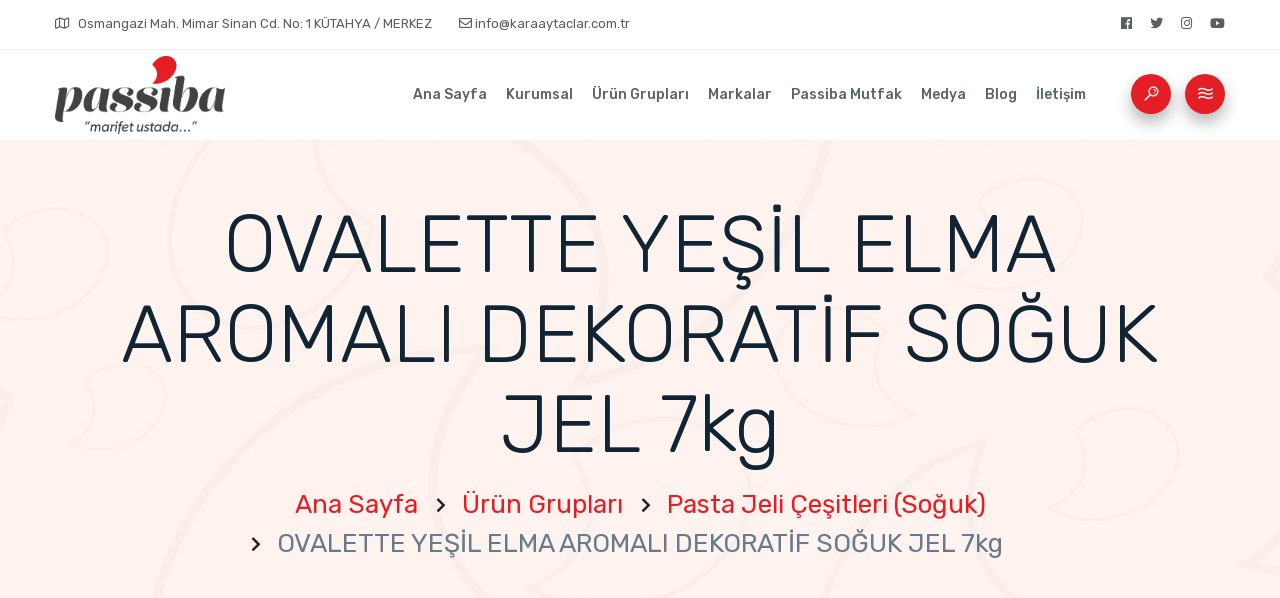

--- FILE ---
content_type: text/html; charset=UTF-8
request_url: https://www.karaaytaclar.com.tr/ovalette-yesil-elma-aromali-dekoratif-soguk-jel-7kg
body_size: 3590
content:
<!DOCTYPE html> <html lang="tr"> <head> <meta charset="utf-8"> <title>OVALETTE YEŞİL ELMA AROMALI DEKORATİF SOĞUK JEL 7kg</title> <meta http-equiv="X-UA-Compatible" content="IE=edge,chrome=1"> <meta name="viewport" content="width=device-width, initial-scale=1"> <meta name="content-language" content="tr"/> <link rel="icon" href="https://www.karaaytaclar.com.tr/yuklemeler/imaj/favicon.png" type="image/png"> <meta property="og:image" content="https://www.karaaytaclar.com.tr/yuklemeler/urun/39.jpg"/> <link rel="canonical" href="https://www.karaaytaclar.com.tr/ovalette-yesil-elma-aromali-dekoratif-soguk-jel-7kg"/> <link rel="stylesheet" href="https://www.karaaytaclar.com.tr/front/css/bootstrap.min.css"> <link rel="stylesheet" href="https://www.karaaytaclar.com.tr/front/css/owl.carousel.min.css"> <link rel="stylesheet" href="https://www.karaaytaclar.com.tr/front/css/animate.min.css"> <link rel="stylesheet" href="https://www.karaaytaclar.com.tr/front/css/magnific-popup.css"> <link rel="stylesheet" href="https://www.karaaytaclar.com.tr/front/css/meanmenu.css"> <link rel="stylesheet" href="https://www.karaaytaclar.com.tr/front/css/flaticon.css"> <link rel="stylesheet" href="https://www.karaaytaclar.com.tr/front/css/fontawesome-all.min.css"> <link rel="stylesheet" href="https://www.karaaytaclar.com.tr/front/css/slick.css"> <link rel="stylesheet" href="https://www.karaaytaclar.com.tr/front/css/dripicons.css"> <link rel="stylesheet" href="https://www.karaaytaclar.com.tr/front/css/themify-icons.css"> <link rel="stylesheet" href="https://www.karaaytaclar.com.tr/front/css/default.css"> <link rel="stylesheet" href="https://www.karaaytaclar.com.tr/front/css/style.css"> <link rel="stylesheet" href="https://www.karaaytaclar.com.tr/front/css/responsive.css"> <link rel="stylesheet" href="https://www.karaaytaclar.com.tr/front/css/custom.css?v=2"> <!-- Global site tag (gtag.js) - Google Analytics --> <script async src="https://www.googletagmanager.com/gtag/js?id=UA-156262268-1"></script> <script>window.dataLayer = window.dataLayer || [];function gtag(){dataLayer.push(arguments);}gtag('js', new Date());gtag('config', 'UA-156262268-1'); </script> </head> <body> <header> <div class="header-area header-2 d-none d-md-block"> <div class="container"> <div class="row"> <div class="col-xl-7 col-lg-7 col-md-9"> <div class="header-wrapper"> <div class="header-text"> <span> <i class="far fa-map"></i> Osmangazi Mah. Mimar Sinan Cd. No: 1 KÜTAHYA / MERKEZ</span> <a href="mailto:info@karaaytaclar.com.tr"> <i class="far fa-envelope"></i> info@karaaytaclar.com.tr</a> </div> </div> </div> <div class="col-xl-5 col-lg-5 col-md-3"> <div class="header-icon text-md-right"> <a target="_blank" href="https://tr-tr.facebook.com/passiba"> <i class="fab fa-facebook"></i> </a> <a target="_blank" href="https://twitter.com/passibabakes"> <i class="fab fa-twitter"></i> </a> <a target="_blank" href="https://www.instagram.com/passibabakes/"> <i class="fab fa-instagram"></i> </a> <a target="_blank" href="#"> <i class="fab fa-youtube"></i> </a> </div> </div> </div> </div> </div> <div id="sticky-header" class="main-menu-area"> <div class="container"> <div class="row align-items-center"> <div class="col-xl-2 col-lg-2 col-md-4 col-12 mobile-header-wrapper"> <div class="logo"> <a href="https://www.karaaytaclar.com.tr"> <img class="standard-logo" src="https://www.karaaytaclar.com.tr/yuklemeler/imaj/passiba.png" alt="Logo" /> </a> </div> <a class="show-only-mobile mobile-search-icon" href="#" data-toggle="modal" data-target="#search-modal"><i class="dripicons-search"></i></a> <div class="hamburger-toggle show-only-mobile"> <div class="fa fa-bars"></div> </div> </div> <div class="col-xl-10 col-lg-10 col-md-8 col-6 show-desktop"> <div class="header-right f-right"> <ul> <li class="active search-icon"><a href="#" data-toggle="modal" data-target="#search-modal"><i class="dripicons-search"></i></a></li> <li class="active info-bar"><a href="#"><i class="dripicons-vibrate"></i></a></li> </ul> </div> <div class="main-menu text-right f-right"> <nav id="mobile-menu"> <ul> <li><a href="https://www.karaaytaclar.com.tr">Ana Sayfa</a></li> <li class=""> <a href="#"> Kurumsal </a> <ul class="sub-menu text-left"> <li class=""> <a href="https://www.karaaytaclar.com.tr/hakkimizda"> Hakkımızda </a> </li> <li class=""> <a href="https://www.karaaytaclar.com.tr/referanslar"> Referanslar </a> </li> <li class=""> <a href="https://www.karaaytaclar.com.tr/insan-kaynaklari"> İnsan Kaynakları </a> </li> <li class=""> <a href="https://www.karaaytaclar.com.tr/servis-agimiz"> Servis Ağımız </a> </li> </ul> </li> <li class=""> <a href="https://www.karaaytaclar.com.tr/urun-gruplari"> Ürün Grupları </a> </li> <li class=""> <a href="https://www.karaaytaclar.com.tr/markalar"> Markalar </a> </li> <li class=""> <a href="https://www.karaaytaclar.com.tr/passiba-mutfak"> Passiba Mutfak </a> </li> <li class=""> <a href="#"> Medya </a> <ul class="sub-menu text-left"> <li class=""> <a href="https://www.karaaytaclar.com.tr/galeri"> Galeri </a> </li> <li class=""> <a href="https://www.karaaytaclar.com.tr/videolar"> Videolar </a> </li> </ul> </li> <li class=""> <a href="https://www.karaaytaclar.com.tr/blog"> Blog </a> </li> <li class=""> <a href="https://www.karaaytaclar.com.tr/iletisim"> İletişim </a> </li> </ul> </nav> </div> </div> </div> </div> </div> <div class="extra-info"> <div class="close-icon"> <button> <i class="far fa-window-close"></i> </button> </div> <div class="logo-side mb-30"> <a href="https://www.karaaytaclar.com.tr"> <img src="https://www.karaaytaclar.com.tr/yuklemeler/imaj/passiba_beyaz.png" alt="logo" /> </a> </div> <div class="side-info mb-30"> <div class="contact-list mb-30"> <h4>Adres</h4> <p>Osmangazi Mah. Mimar Sinan Cd. No: 1 KÜTAHYA / MERKEZ</p> </div> <div class="contact-list mb-30"> <h4>Telefon</h4> <p><a href="tel:02742315160">0 (274) 231 51 60</a></p> </div> <div class="contact-list mb-30"> <h4>E-Posta</h4> <p><a href="mailto:info@karaaytaclar.com.tr">info@karaaytaclar.com.tr</a></p> </div> </div> <div class="social-icon-right mt-20"> <a target="_blank" href="https://tr-tr.facebook.com/passiba"> <i class="fab fa-facebook"></i> </a> <a target="_blank" href="https://twitter.com/passibabakes"> <i class="fab fa-twitter"></i> </a> <a target="_blank" href="https://www.instagram.com/passibabakes/"> <i class="fab fa-instagram"></i> </a> <a target="_blank" href="#"> <i class="fab fa-youtube"></i> </a> </div> </div> </header> <script type="application/ld+json"> {
	"@context": "http://schema.org",
	"@type": "BreadcrumbList",
	"itemListElement": [{"@type": "ListItem","position": 1,"name": "Passiba","item": "https://www.karaaytaclar.com.tr"}, {"@type": "ListItem","position": 2,"name": "Ürün Grupları","item": "https://www.karaaytaclar.com.tr/urun-gruplari"}, {"@type": "ListItem","position": 3,"name": "Pasta Jeli Çeşitleri (Soğuk)","item": "https://www.karaaytaclar.com.tr/pasta-jeli-cesitleri-soguk"}, {"@type": "ListItem","position": 4,"name": "OVALETTE YEŞİL ELMA AROMALI DEKORATİF SOĞUK JEL 7kg","item": "https://www.karaaytaclar.com.tr/ovalette-yesil-elma-aromali-dekoratif-soguk-jel-7kg"}]
} </script> <div class="breadcrumb-area pt-60 pb-70" style="background-image:url(https://www.karaaytaclar.com.tr/yuklemeler/imaj/breadcrumb.jpg)"> <div class="container"> <div class="row"> <div class="col-xl-12"> <div class="breadcrumb-text text-center"> <h1>OVALETTE YEŞİL ELMA AROMALI DEKORATİF SOĞUK JEL 7kg</h1> <ul class="breadcrumb-menu"> <li><a href="https://www.karaaytaclar.com.tr">Ana Sayfa</a></li> <li><a href="https://www.karaaytaclar.com.tr/urun-gruplari">Ürün Grupları</a></li> <li><a href="https://www.karaaytaclar.com.tr/pasta-jeli-cesitleri-soguk">Pasta Jeli Çeşitleri (Soğuk)</a></li> <li><span>OVALETTE YEŞİL ELMA AROMALI DEKORATİF SOĞUK JEL 7kg</span></li> </ul> </div> </div> </div> </div> </div> <section class="shop-banner-area pt-100 pb-50"> <div class="container"> <div class="row"> <div class="col-xl-6 col-lg-6"> <div class="product-details-img mb-20"> <div class="tab-content" id="myTabContent3"> <div class="tab-pane fade show active" id="home" role="tabpanel"> <div class="product-large-img"> <img src="https://www.karaaytaclar.com.tr/yuklemeler/urun/39.jpg" alt="OVALETTE YEŞİL ELMA AROMALI DEKORATİF SOĞUK JEL 7kg"> </div> </div> </div> </div> </div> <div class="col-xl-6 col-lg-6"> <div class="product-details sticky-area mb-30"> <div class="product-details-title"> <h1>OVALETTE YEŞİL ELMA AROMALI DEKORATİF SOĞUK JEL 7kg</h1> <div class="product-details-action"> <button class="btn btn-black" data-toggle="modal" data-target="#offerModal"><i class="fa fa-info-circle mr-1"></i> İletişime Geç</button> </div> <div class="mt-30"> <div class="row"> <div class="col-xl-6 col-lg-6 col-md-12"> <div class="product-wrapper no-hover text-center mb-30"> <div class="product2-img"> <a href="https://www.karaaytaclar.com.tr/ovalette"><img class="p-20" src="https://www.karaaytaclar.com.tr/yuklemeler/marka/6-ovalette.jpg" alt="Ovalette" /></a> </div> <div class="product-text product2-text"> <h4><a href="https://www.karaaytaclar.com.tr/ovalette">Ovalette</a></h4> </div> </div> </div> </div> </div> </div> </div> </div> </div> </div> </section> <div class="product-area pos-relative pt-50 pb-50 featured-product"> <div class="container"> <div class="row"> <div class="col-xl-6 col-lg-6 offset-lg-3 offset-xl-3"> <div class="section-title text-center section-circle mb-70"> <h2>Benzer Ürünler</h2> </div> </div> </div> <div class="product-owl owl-carousel"> </div> </div> </div> <div class="footer-area pt-50 pb-30"> <div class="container"> <div class="row"> <div class="col-xl-4 col-lg-4 col-md-6"> <div class="footer-wrapper single-footer mb-30"> <div class="footer-logo"> <a href="https://www.karaaytaclar.com.tr"><img src="https://www.karaaytaclar.com.tr/yuklemeler/imaj/passiba.png" alt="Logo" /></a> </div> <ul class="fotter-link"> <li><i class="far fa-paper-plane"></i>Osmangazi Mah. Mimar Sinan Cd. No: 1 KÜTAHYA / MERKEZ</li> <li><a href="mailto:info@karaaytaclar.com.tr"><i class="far fa-envelope-open"></i> info@karaaytaclar.com.tr</a></li> <li><a href="tel:02742315160"><i class="fas fa-headphones"></i>0 (274) 231 51 60</a></li> </ul> </div> </div> <div class="col-xl-8 col-lg-8 col-md-6"> <div class="footer-wrapper single-footer pl-40"> <div class="footer-title"> <h4>Bültene Kayıt Olun</h4> <img src="https://www.karaaytaclar.com.tr/front/img/shape/f2.png" alt="" /> </div> <div class="footer-content"> <p>Gelişmeler, etkinlikler ve organizasyonlardan haberdar olmak için bültene abone olun.</p> </div> <div class="subscribes-form"> <form action="https://www.karaaytaclar.com.tr/subscribe" method="post"> <input type="hidden" name="_token" value="qEKUp5gqWEknR4KfCfpj5tlAz49BQ57rOmYhjpEG"><input type="hidden" name="page_url" value="https://www.karaaytaclar.com.tr/ovalette-yesil-elma-aromali-dekoratif-soguk-jel-7kg"> <div class="form-group"> <input type="text" name="name" class="form-control" placeholder="Ad Soyad" required> </div> <div class="form-group"> <input type="email" name="email" class="form-control" placeholder="E-Posta" required> </div> <div class="form-group"> <input type="text" name="city" class="form-control" placeholder="İletişime geçtiğiniz şehir" required> </div> <div class="form-group"> <script src="https://www.google.com/recaptcha/api.js?" async defer></script> <div data-sitekey="6LePWc8UAAAAANOnVVgjIywNwwgLRRlkwugj29jm" class="g-recaptcha"></div> </div> <button type="submit" class="btn">Abone Ol</button> </form> </div> </div> </div> </div> </div> </div> <div class="footer-bottom-area footer-bottom"> <div class="container"> <div class="row"> <div class="col-xl-8 col-lg-6 col-md-6"> <div class="copyright"> <p><span style="font-size: 8pt;">© 2019 Passiba Tüm Hakları Saklıdır. Passiba Bir <img src="/imaj/karaaytac.png" alt="" width="125" height="35" /> Markasıdır. | KARAAYTAÇLAR PASTACILIK MALZEMELERİ VE GIDA LTD. ŞTİ.</span></p> </div> </div> <div class="col-xl-4 col-lg-6 col-md-6"> <div class="footer-icon text-md-right"> <a target="_blank" href="https://tr-tr.facebook.com/passiba"> <i class="fab fa-facebook"></i> </a> <a target="_blank" href="https://twitter.com/passibabakes"> <i class="fab fa-twitter"></i> </a> <a target="_blank" href="https://www.instagram.com/passibabakes/"> <i class="fab fa-instagram"></i> </a> <a target="_blank" href="#"> <i class="fab fa-youtube"></i> </a> </div> </div> </div> </div> </div> <div class="modal fade" id="search-modal" tabindex="-1" role="dialog" aria-hidden="true"> <div class="modal-dialog" role="document"> <div class="modal-content"> <form method="get" action="https://www.karaaytaclar.com.tr/ara"> <input type="text" name="s" placeholder="Ürün ara.."> <button type="submit"> <i class="fa fa-search"></i> </button> </form> </div> </div> </div> <div class="mobile-nav"> <div class="mobile-nav-content"> <div class="mobile-nav-logo"> <div class="mobile-nav-logo-content"> <a href="https://www.karaaytaclar.com.tr"><i class="fa fa-home"></i> Ana Sayfa </a> </div> <div class="mobile-nav-logo-content"> <a href="tel:02742315160"><i class="fa fa-phone"></i> Telefon </a> </div> </div> <a href="https://www.karaaytaclar.com.tr/iletisim" class="cta-link">İletişim</a> <div class="mobile-nav-menu"> <ul> <li class="sub-menu"> <div class="sub-menu-flex"> <a href="#">Kurumsal</a> <i class="fa fa-angle-down"></i> </div> <ul> <li> <a href="https://www.karaaytaclar.com.tr/hakkimizda"> Hakkımızda </a> </li> <li> <a href="https://www.karaaytaclar.com.tr/referanslar"> Referanslar </a> </li> <li> <a href="https://www.karaaytaclar.com.tr/insan-kaynaklari"> İnsan Kaynakları </a> </li> <li> <a href="https://www.karaaytaclar.com.tr/servis-agimiz"> Servis Ağımız </a> </li> </ul> </li> <li> <a href="https://www.karaaytaclar.com.tr/urun-gruplari"> Ürün Grupları </a> </li> <li> <a href="https://www.karaaytaclar.com.tr/markalar"> Markalar </a> </li> <li> <a href="https://www.karaaytaclar.com.tr/passiba-mutfak"> Passiba Mutfak </a> </li> <li class="sub-menu"> <div class="sub-menu-flex"> <a href="#">Medya</a> <i class="fa fa-angle-down"></i> </div> <ul> <li> <a href="https://www.karaaytaclar.com.tr/galeri"> Galeri </a> </li> <li> <a href="https://www.karaaytaclar.com.tr/videolar"> Videolar </a> </li> </ul> </li> <li> <a href="https://www.karaaytaclar.com.tr/blog"> Blog </a> </li> <li> <a href="https://www.karaaytaclar.com.tr/iletisim"> İletişim </a> </li> </ul> </div> </div> </div> <script src="https://www.karaaytaclar.com.tr/front/js/vendor/modernizr-3.5.0.min.js"></script> <script src="https://www.karaaytaclar.com.tr/front/js/vendor/jquery-1.12.4.min.js"></script> <script src="https://www.karaaytaclar.com.tr/front/js/waypoints.min.js"></script> <script src="https://www.karaaytaclar.com.tr/front/js/bootstrap.min.js"></script> <script src="https://www.karaaytaclar.com.tr/front/js/owl.carousel.min.js"></script> <script src="https://www.karaaytaclar.com.tr/front/js/isotope.pkgd.min.js"></script> <script src="https://www.karaaytaclar.com.tr/front/js/jquery.meanmenu.min.js"></script> <script src="https://www.karaaytaclar.com.tr/front/js/slick.min.js"></script> <script src="https://www.karaaytaclar.com.tr/front/js/wow.min.js"></script> <script src="https://www.karaaytaclar.com.tr/front/js/jquery.scrollUp.min.js"></script> <script src="https://www.karaaytaclar.com.tr/front/js/imagesloaded.pkgd.min.js"></script> <script src="https://www.karaaytaclar.com.tr/front/js/jquery.magnific-popup.min.js"></script> <script src="https://www.karaaytaclar.com.tr/front/js/plugins.js"></script> <script src="https://www.karaaytaclar.com.tr/front/js/main.js?v=4"></script> <div class="modal fade" id="offerModal" tabindex="-1" role="dialog" aria-labelledby="offerModalLabel" aria-hidden="true"> <div class="modal-dialog" role="document"> <form class="modal-content" method="post" action="https://www.karaaytaclar.com.tr/iletisime-gec"> <input type="hidden" name="_token" value="qEKUp5gqWEknR4KfCfpj5tlAz49BQ57rOmYhjpEG"><input type="hidden" name="page_url" value="https://www.karaaytaclar.com.tr/ovalette-yesil-elma-aromali-dekoratif-soguk-jel-7kg"> <div class="modal-header"> <h5 class="modal-title" id="offerModalLabel">İletişime Geç</h5> <button type="button" class="close" data-dismiss="modal" aria-label="Close"> <span aria-hidden="true">&times;</span> </button> </div> <div class="modal-body"> <div class="form-group"> <label>Ad Soyad</label> <input type="text" name="name" class="form-control" required> </div> <div class="form-group"> <label>Telefon</label> <input type="tel" name="phone" class="form-control" required> </div> <div class="form-group"> <label>İletişime geçtiğiniz şehir</label> <input type="text" name="city" class="form-control" required> </div> <div class="form-group"> <script src="https://www.google.com/recaptcha/api.js?" async defer></script> <div data-sitekey="6LePWc8UAAAAANOnVVgjIywNwwgLRRlkwugj29jm" class="g-recaptcha"></div> </div> </div> <div class="modal-footer"> <button type="submit" class="btn btn-primary">Gönder</button> </div> </form> </div> </div> </body> </html>

--- FILE ---
content_type: text/html; charset=utf-8
request_url: https://www.google.com/recaptcha/api2/anchor?ar=1&k=6LePWc8UAAAAANOnVVgjIywNwwgLRRlkwugj29jm&co=aHR0cHM6Ly93d3cua2FyYWF5dGFjbGFyLmNvbS50cjo0NDM.&hl=en&v=N67nZn4AqZkNcbeMu4prBgzg&size=normal&anchor-ms=20000&execute-ms=30000&cb=qzg4xrt9tk2q
body_size: 49522
content:
<!DOCTYPE HTML><html dir="ltr" lang="en"><head><meta http-equiv="Content-Type" content="text/html; charset=UTF-8">
<meta http-equiv="X-UA-Compatible" content="IE=edge">
<title>reCAPTCHA</title>
<style type="text/css">
/* cyrillic-ext */
@font-face {
  font-family: 'Roboto';
  font-style: normal;
  font-weight: 400;
  font-stretch: 100%;
  src: url(//fonts.gstatic.com/s/roboto/v48/KFO7CnqEu92Fr1ME7kSn66aGLdTylUAMa3GUBHMdazTgWw.woff2) format('woff2');
  unicode-range: U+0460-052F, U+1C80-1C8A, U+20B4, U+2DE0-2DFF, U+A640-A69F, U+FE2E-FE2F;
}
/* cyrillic */
@font-face {
  font-family: 'Roboto';
  font-style: normal;
  font-weight: 400;
  font-stretch: 100%;
  src: url(//fonts.gstatic.com/s/roboto/v48/KFO7CnqEu92Fr1ME7kSn66aGLdTylUAMa3iUBHMdazTgWw.woff2) format('woff2');
  unicode-range: U+0301, U+0400-045F, U+0490-0491, U+04B0-04B1, U+2116;
}
/* greek-ext */
@font-face {
  font-family: 'Roboto';
  font-style: normal;
  font-weight: 400;
  font-stretch: 100%;
  src: url(//fonts.gstatic.com/s/roboto/v48/KFO7CnqEu92Fr1ME7kSn66aGLdTylUAMa3CUBHMdazTgWw.woff2) format('woff2');
  unicode-range: U+1F00-1FFF;
}
/* greek */
@font-face {
  font-family: 'Roboto';
  font-style: normal;
  font-weight: 400;
  font-stretch: 100%;
  src: url(//fonts.gstatic.com/s/roboto/v48/KFO7CnqEu92Fr1ME7kSn66aGLdTylUAMa3-UBHMdazTgWw.woff2) format('woff2');
  unicode-range: U+0370-0377, U+037A-037F, U+0384-038A, U+038C, U+038E-03A1, U+03A3-03FF;
}
/* math */
@font-face {
  font-family: 'Roboto';
  font-style: normal;
  font-weight: 400;
  font-stretch: 100%;
  src: url(//fonts.gstatic.com/s/roboto/v48/KFO7CnqEu92Fr1ME7kSn66aGLdTylUAMawCUBHMdazTgWw.woff2) format('woff2');
  unicode-range: U+0302-0303, U+0305, U+0307-0308, U+0310, U+0312, U+0315, U+031A, U+0326-0327, U+032C, U+032F-0330, U+0332-0333, U+0338, U+033A, U+0346, U+034D, U+0391-03A1, U+03A3-03A9, U+03B1-03C9, U+03D1, U+03D5-03D6, U+03F0-03F1, U+03F4-03F5, U+2016-2017, U+2034-2038, U+203C, U+2040, U+2043, U+2047, U+2050, U+2057, U+205F, U+2070-2071, U+2074-208E, U+2090-209C, U+20D0-20DC, U+20E1, U+20E5-20EF, U+2100-2112, U+2114-2115, U+2117-2121, U+2123-214F, U+2190, U+2192, U+2194-21AE, U+21B0-21E5, U+21F1-21F2, U+21F4-2211, U+2213-2214, U+2216-22FF, U+2308-230B, U+2310, U+2319, U+231C-2321, U+2336-237A, U+237C, U+2395, U+239B-23B7, U+23D0, U+23DC-23E1, U+2474-2475, U+25AF, U+25B3, U+25B7, U+25BD, U+25C1, U+25CA, U+25CC, U+25FB, U+266D-266F, U+27C0-27FF, U+2900-2AFF, U+2B0E-2B11, U+2B30-2B4C, U+2BFE, U+3030, U+FF5B, U+FF5D, U+1D400-1D7FF, U+1EE00-1EEFF;
}
/* symbols */
@font-face {
  font-family: 'Roboto';
  font-style: normal;
  font-weight: 400;
  font-stretch: 100%;
  src: url(//fonts.gstatic.com/s/roboto/v48/KFO7CnqEu92Fr1ME7kSn66aGLdTylUAMaxKUBHMdazTgWw.woff2) format('woff2');
  unicode-range: U+0001-000C, U+000E-001F, U+007F-009F, U+20DD-20E0, U+20E2-20E4, U+2150-218F, U+2190, U+2192, U+2194-2199, U+21AF, U+21E6-21F0, U+21F3, U+2218-2219, U+2299, U+22C4-22C6, U+2300-243F, U+2440-244A, U+2460-24FF, U+25A0-27BF, U+2800-28FF, U+2921-2922, U+2981, U+29BF, U+29EB, U+2B00-2BFF, U+4DC0-4DFF, U+FFF9-FFFB, U+10140-1018E, U+10190-1019C, U+101A0, U+101D0-101FD, U+102E0-102FB, U+10E60-10E7E, U+1D2C0-1D2D3, U+1D2E0-1D37F, U+1F000-1F0FF, U+1F100-1F1AD, U+1F1E6-1F1FF, U+1F30D-1F30F, U+1F315, U+1F31C, U+1F31E, U+1F320-1F32C, U+1F336, U+1F378, U+1F37D, U+1F382, U+1F393-1F39F, U+1F3A7-1F3A8, U+1F3AC-1F3AF, U+1F3C2, U+1F3C4-1F3C6, U+1F3CA-1F3CE, U+1F3D4-1F3E0, U+1F3ED, U+1F3F1-1F3F3, U+1F3F5-1F3F7, U+1F408, U+1F415, U+1F41F, U+1F426, U+1F43F, U+1F441-1F442, U+1F444, U+1F446-1F449, U+1F44C-1F44E, U+1F453, U+1F46A, U+1F47D, U+1F4A3, U+1F4B0, U+1F4B3, U+1F4B9, U+1F4BB, U+1F4BF, U+1F4C8-1F4CB, U+1F4D6, U+1F4DA, U+1F4DF, U+1F4E3-1F4E6, U+1F4EA-1F4ED, U+1F4F7, U+1F4F9-1F4FB, U+1F4FD-1F4FE, U+1F503, U+1F507-1F50B, U+1F50D, U+1F512-1F513, U+1F53E-1F54A, U+1F54F-1F5FA, U+1F610, U+1F650-1F67F, U+1F687, U+1F68D, U+1F691, U+1F694, U+1F698, U+1F6AD, U+1F6B2, U+1F6B9-1F6BA, U+1F6BC, U+1F6C6-1F6CF, U+1F6D3-1F6D7, U+1F6E0-1F6EA, U+1F6F0-1F6F3, U+1F6F7-1F6FC, U+1F700-1F7FF, U+1F800-1F80B, U+1F810-1F847, U+1F850-1F859, U+1F860-1F887, U+1F890-1F8AD, U+1F8B0-1F8BB, U+1F8C0-1F8C1, U+1F900-1F90B, U+1F93B, U+1F946, U+1F984, U+1F996, U+1F9E9, U+1FA00-1FA6F, U+1FA70-1FA7C, U+1FA80-1FA89, U+1FA8F-1FAC6, U+1FACE-1FADC, U+1FADF-1FAE9, U+1FAF0-1FAF8, U+1FB00-1FBFF;
}
/* vietnamese */
@font-face {
  font-family: 'Roboto';
  font-style: normal;
  font-weight: 400;
  font-stretch: 100%;
  src: url(//fonts.gstatic.com/s/roboto/v48/KFO7CnqEu92Fr1ME7kSn66aGLdTylUAMa3OUBHMdazTgWw.woff2) format('woff2');
  unicode-range: U+0102-0103, U+0110-0111, U+0128-0129, U+0168-0169, U+01A0-01A1, U+01AF-01B0, U+0300-0301, U+0303-0304, U+0308-0309, U+0323, U+0329, U+1EA0-1EF9, U+20AB;
}
/* latin-ext */
@font-face {
  font-family: 'Roboto';
  font-style: normal;
  font-weight: 400;
  font-stretch: 100%;
  src: url(//fonts.gstatic.com/s/roboto/v48/KFO7CnqEu92Fr1ME7kSn66aGLdTylUAMa3KUBHMdazTgWw.woff2) format('woff2');
  unicode-range: U+0100-02BA, U+02BD-02C5, U+02C7-02CC, U+02CE-02D7, U+02DD-02FF, U+0304, U+0308, U+0329, U+1D00-1DBF, U+1E00-1E9F, U+1EF2-1EFF, U+2020, U+20A0-20AB, U+20AD-20C0, U+2113, U+2C60-2C7F, U+A720-A7FF;
}
/* latin */
@font-face {
  font-family: 'Roboto';
  font-style: normal;
  font-weight: 400;
  font-stretch: 100%;
  src: url(//fonts.gstatic.com/s/roboto/v48/KFO7CnqEu92Fr1ME7kSn66aGLdTylUAMa3yUBHMdazQ.woff2) format('woff2');
  unicode-range: U+0000-00FF, U+0131, U+0152-0153, U+02BB-02BC, U+02C6, U+02DA, U+02DC, U+0304, U+0308, U+0329, U+2000-206F, U+20AC, U+2122, U+2191, U+2193, U+2212, U+2215, U+FEFF, U+FFFD;
}
/* cyrillic-ext */
@font-face {
  font-family: 'Roboto';
  font-style: normal;
  font-weight: 500;
  font-stretch: 100%;
  src: url(//fonts.gstatic.com/s/roboto/v48/KFO7CnqEu92Fr1ME7kSn66aGLdTylUAMa3GUBHMdazTgWw.woff2) format('woff2');
  unicode-range: U+0460-052F, U+1C80-1C8A, U+20B4, U+2DE0-2DFF, U+A640-A69F, U+FE2E-FE2F;
}
/* cyrillic */
@font-face {
  font-family: 'Roboto';
  font-style: normal;
  font-weight: 500;
  font-stretch: 100%;
  src: url(//fonts.gstatic.com/s/roboto/v48/KFO7CnqEu92Fr1ME7kSn66aGLdTylUAMa3iUBHMdazTgWw.woff2) format('woff2');
  unicode-range: U+0301, U+0400-045F, U+0490-0491, U+04B0-04B1, U+2116;
}
/* greek-ext */
@font-face {
  font-family: 'Roboto';
  font-style: normal;
  font-weight: 500;
  font-stretch: 100%;
  src: url(//fonts.gstatic.com/s/roboto/v48/KFO7CnqEu92Fr1ME7kSn66aGLdTylUAMa3CUBHMdazTgWw.woff2) format('woff2');
  unicode-range: U+1F00-1FFF;
}
/* greek */
@font-face {
  font-family: 'Roboto';
  font-style: normal;
  font-weight: 500;
  font-stretch: 100%;
  src: url(//fonts.gstatic.com/s/roboto/v48/KFO7CnqEu92Fr1ME7kSn66aGLdTylUAMa3-UBHMdazTgWw.woff2) format('woff2');
  unicode-range: U+0370-0377, U+037A-037F, U+0384-038A, U+038C, U+038E-03A1, U+03A3-03FF;
}
/* math */
@font-face {
  font-family: 'Roboto';
  font-style: normal;
  font-weight: 500;
  font-stretch: 100%;
  src: url(//fonts.gstatic.com/s/roboto/v48/KFO7CnqEu92Fr1ME7kSn66aGLdTylUAMawCUBHMdazTgWw.woff2) format('woff2');
  unicode-range: U+0302-0303, U+0305, U+0307-0308, U+0310, U+0312, U+0315, U+031A, U+0326-0327, U+032C, U+032F-0330, U+0332-0333, U+0338, U+033A, U+0346, U+034D, U+0391-03A1, U+03A3-03A9, U+03B1-03C9, U+03D1, U+03D5-03D6, U+03F0-03F1, U+03F4-03F5, U+2016-2017, U+2034-2038, U+203C, U+2040, U+2043, U+2047, U+2050, U+2057, U+205F, U+2070-2071, U+2074-208E, U+2090-209C, U+20D0-20DC, U+20E1, U+20E5-20EF, U+2100-2112, U+2114-2115, U+2117-2121, U+2123-214F, U+2190, U+2192, U+2194-21AE, U+21B0-21E5, U+21F1-21F2, U+21F4-2211, U+2213-2214, U+2216-22FF, U+2308-230B, U+2310, U+2319, U+231C-2321, U+2336-237A, U+237C, U+2395, U+239B-23B7, U+23D0, U+23DC-23E1, U+2474-2475, U+25AF, U+25B3, U+25B7, U+25BD, U+25C1, U+25CA, U+25CC, U+25FB, U+266D-266F, U+27C0-27FF, U+2900-2AFF, U+2B0E-2B11, U+2B30-2B4C, U+2BFE, U+3030, U+FF5B, U+FF5D, U+1D400-1D7FF, U+1EE00-1EEFF;
}
/* symbols */
@font-face {
  font-family: 'Roboto';
  font-style: normal;
  font-weight: 500;
  font-stretch: 100%;
  src: url(//fonts.gstatic.com/s/roboto/v48/KFO7CnqEu92Fr1ME7kSn66aGLdTylUAMaxKUBHMdazTgWw.woff2) format('woff2');
  unicode-range: U+0001-000C, U+000E-001F, U+007F-009F, U+20DD-20E0, U+20E2-20E4, U+2150-218F, U+2190, U+2192, U+2194-2199, U+21AF, U+21E6-21F0, U+21F3, U+2218-2219, U+2299, U+22C4-22C6, U+2300-243F, U+2440-244A, U+2460-24FF, U+25A0-27BF, U+2800-28FF, U+2921-2922, U+2981, U+29BF, U+29EB, U+2B00-2BFF, U+4DC0-4DFF, U+FFF9-FFFB, U+10140-1018E, U+10190-1019C, U+101A0, U+101D0-101FD, U+102E0-102FB, U+10E60-10E7E, U+1D2C0-1D2D3, U+1D2E0-1D37F, U+1F000-1F0FF, U+1F100-1F1AD, U+1F1E6-1F1FF, U+1F30D-1F30F, U+1F315, U+1F31C, U+1F31E, U+1F320-1F32C, U+1F336, U+1F378, U+1F37D, U+1F382, U+1F393-1F39F, U+1F3A7-1F3A8, U+1F3AC-1F3AF, U+1F3C2, U+1F3C4-1F3C6, U+1F3CA-1F3CE, U+1F3D4-1F3E0, U+1F3ED, U+1F3F1-1F3F3, U+1F3F5-1F3F7, U+1F408, U+1F415, U+1F41F, U+1F426, U+1F43F, U+1F441-1F442, U+1F444, U+1F446-1F449, U+1F44C-1F44E, U+1F453, U+1F46A, U+1F47D, U+1F4A3, U+1F4B0, U+1F4B3, U+1F4B9, U+1F4BB, U+1F4BF, U+1F4C8-1F4CB, U+1F4D6, U+1F4DA, U+1F4DF, U+1F4E3-1F4E6, U+1F4EA-1F4ED, U+1F4F7, U+1F4F9-1F4FB, U+1F4FD-1F4FE, U+1F503, U+1F507-1F50B, U+1F50D, U+1F512-1F513, U+1F53E-1F54A, U+1F54F-1F5FA, U+1F610, U+1F650-1F67F, U+1F687, U+1F68D, U+1F691, U+1F694, U+1F698, U+1F6AD, U+1F6B2, U+1F6B9-1F6BA, U+1F6BC, U+1F6C6-1F6CF, U+1F6D3-1F6D7, U+1F6E0-1F6EA, U+1F6F0-1F6F3, U+1F6F7-1F6FC, U+1F700-1F7FF, U+1F800-1F80B, U+1F810-1F847, U+1F850-1F859, U+1F860-1F887, U+1F890-1F8AD, U+1F8B0-1F8BB, U+1F8C0-1F8C1, U+1F900-1F90B, U+1F93B, U+1F946, U+1F984, U+1F996, U+1F9E9, U+1FA00-1FA6F, U+1FA70-1FA7C, U+1FA80-1FA89, U+1FA8F-1FAC6, U+1FACE-1FADC, U+1FADF-1FAE9, U+1FAF0-1FAF8, U+1FB00-1FBFF;
}
/* vietnamese */
@font-face {
  font-family: 'Roboto';
  font-style: normal;
  font-weight: 500;
  font-stretch: 100%;
  src: url(//fonts.gstatic.com/s/roboto/v48/KFO7CnqEu92Fr1ME7kSn66aGLdTylUAMa3OUBHMdazTgWw.woff2) format('woff2');
  unicode-range: U+0102-0103, U+0110-0111, U+0128-0129, U+0168-0169, U+01A0-01A1, U+01AF-01B0, U+0300-0301, U+0303-0304, U+0308-0309, U+0323, U+0329, U+1EA0-1EF9, U+20AB;
}
/* latin-ext */
@font-face {
  font-family: 'Roboto';
  font-style: normal;
  font-weight: 500;
  font-stretch: 100%;
  src: url(//fonts.gstatic.com/s/roboto/v48/KFO7CnqEu92Fr1ME7kSn66aGLdTylUAMa3KUBHMdazTgWw.woff2) format('woff2');
  unicode-range: U+0100-02BA, U+02BD-02C5, U+02C7-02CC, U+02CE-02D7, U+02DD-02FF, U+0304, U+0308, U+0329, U+1D00-1DBF, U+1E00-1E9F, U+1EF2-1EFF, U+2020, U+20A0-20AB, U+20AD-20C0, U+2113, U+2C60-2C7F, U+A720-A7FF;
}
/* latin */
@font-face {
  font-family: 'Roboto';
  font-style: normal;
  font-weight: 500;
  font-stretch: 100%;
  src: url(//fonts.gstatic.com/s/roboto/v48/KFO7CnqEu92Fr1ME7kSn66aGLdTylUAMa3yUBHMdazQ.woff2) format('woff2');
  unicode-range: U+0000-00FF, U+0131, U+0152-0153, U+02BB-02BC, U+02C6, U+02DA, U+02DC, U+0304, U+0308, U+0329, U+2000-206F, U+20AC, U+2122, U+2191, U+2193, U+2212, U+2215, U+FEFF, U+FFFD;
}
/* cyrillic-ext */
@font-face {
  font-family: 'Roboto';
  font-style: normal;
  font-weight: 900;
  font-stretch: 100%;
  src: url(//fonts.gstatic.com/s/roboto/v48/KFO7CnqEu92Fr1ME7kSn66aGLdTylUAMa3GUBHMdazTgWw.woff2) format('woff2');
  unicode-range: U+0460-052F, U+1C80-1C8A, U+20B4, U+2DE0-2DFF, U+A640-A69F, U+FE2E-FE2F;
}
/* cyrillic */
@font-face {
  font-family: 'Roboto';
  font-style: normal;
  font-weight: 900;
  font-stretch: 100%;
  src: url(//fonts.gstatic.com/s/roboto/v48/KFO7CnqEu92Fr1ME7kSn66aGLdTylUAMa3iUBHMdazTgWw.woff2) format('woff2');
  unicode-range: U+0301, U+0400-045F, U+0490-0491, U+04B0-04B1, U+2116;
}
/* greek-ext */
@font-face {
  font-family: 'Roboto';
  font-style: normal;
  font-weight: 900;
  font-stretch: 100%;
  src: url(//fonts.gstatic.com/s/roboto/v48/KFO7CnqEu92Fr1ME7kSn66aGLdTylUAMa3CUBHMdazTgWw.woff2) format('woff2');
  unicode-range: U+1F00-1FFF;
}
/* greek */
@font-face {
  font-family: 'Roboto';
  font-style: normal;
  font-weight: 900;
  font-stretch: 100%;
  src: url(//fonts.gstatic.com/s/roboto/v48/KFO7CnqEu92Fr1ME7kSn66aGLdTylUAMa3-UBHMdazTgWw.woff2) format('woff2');
  unicode-range: U+0370-0377, U+037A-037F, U+0384-038A, U+038C, U+038E-03A1, U+03A3-03FF;
}
/* math */
@font-face {
  font-family: 'Roboto';
  font-style: normal;
  font-weight: 900;
  font-stretch: 100%;
  src: url(//fonts.gstatic.com/s/roboto/v48/KFO7CnqEu92Fr1ME7kSn66aGLdTylUAMawCUBHMdazTgWw.woff2) format('woff2');
  unicode-range: U+0302-0303, U+0305, U+0307-0308, U+0310, U+0312, U+0315, U+031A, U+0326-0327, U+032C, U+032F-0330, U+0332-0333, U+0338, U+033A, U+0346, U+034D, U+0391-03A1, U+03A3-03A9, U+03B1-03C9, U+03D1, U+03D5-03D6, U+03F0-03F1, U+03F4-03F5, U+2016-2017, U+2034-2038, U+203C, U+2040, U+2043, U+2047, U+2050, U+2057, U+205F, U+2070-2071, U+2074-208E, U+2090-209C, U+20D0-20DC, U+20E1, U+20E5-20EF, U+2100-2112, U+2114-2115, U+2117-2121, U+2123-214F, U+2190, U+2192, U+2194-21AE, U+21B0-21E5, U+21F1-21F2, U+21F4-2211, U+2213-2214, U+2216-22FF, U+2308-230B, U+2310, U+2319, U+231C-2321, U+2336-237A, U+237C, U+2395, U+239B-23B7, U+23D0, U+23DC-23E1, U+2474-2475, U+25AF, U+25B3, U+25B7, U+25BD, U+25C1, U+25CA, U+25CC, U+25FB, U+266D-266F, U+27C0-27FF, U+2900-2AFF, U+2B0E-2B11, U+2B30-2B4C, U+2BFE, U+3030, U+FF5B, U+FF5D, U+1D400-1D7FF, U+1EE00-1EEFF;
}
/* symbols */
@font-face {
  font-family: 'Roboto';
  font-style: normal;
  font-weight: 900;
  font-stretch: 100%;
  src: url(//fonts.gstatic.com/s/roboto/v48/KFO7CnqEu92Fr1ME7kSn66aGLdTylUAMaxKUBHMdazTgWw.woff2) format('woff2');
  unicode-range: U+0001-000C, U+000E-001F, U+007F-009F, U+20DD-20E0, U+20E2-20E4, U+2150-218F, U+2190, U+2192, U+2194-2199, U+21AF, U+21E6-21F0, U+21F3, U+2218-2219, U+2299, U+22C4-22C6, U+2300-243F, U+2440-244A, U+2460-24FF, U+25A0-27BF, U+2800-28FF, U+2921-2922, U+2981, U+29BF, U+29EB, U+2B00-2BFF, U+4DC0-4DFF, U+FFF9-FFFB, U+10140-1018E, U+10190-1019C, U+101A0, U+101D0-101FD, U+102E0-102FB, U+10E60-10E7E, U+1D2C0-1D2D3, U+1D2E0-1D37F, U+1F000-1F0FF, U+1F100-1F1AD, U+1F1E6-1F1FF, U+1F30D-1F30F, U+1F315, U+1F31C, U+1F31E, U+1F320-1F32C, U+1F336, U+1F378, U+1F37D, U+1F382, U+1F393-1F39F, U+1F3A7-1F3A8, U+1F3AC-1F3AF, U+1F3C2, U+1F3C4-1F3C6, U+1F3CA-1F3CE, U+1F3D4-1F3E0, U+1F3ED, U+1F3F1-1F3F3, U+1F3F5-1F3F7, U+1F408, U+1F415, U+1F41F, U+1F426, U+1F43F, U+1F441-1F442, U+1F444, U+1F446-1F449, U+1F44C-1F44E, U+1F453, U+1F46A, U+1F47D, U+1F4A3, U+1F4B0, U+1F4B3, U+1F4B9, U+1F4BB, U+1F4BF, U+1F4C8-1F4CB, U+1F4D6, U+1F4DA, U+1F4DF, U+1F4E3-1F4E6, U+1F4EA-1F4ED, U+1F4F7, U+1F4F9-1F4FB, U+1F4FD-1F4FE, U+1F503, U+1F507-1F50B, U+1F50D, U+1F512-1F513, U+1F53E-1F54A, U+1F54F-1F5FA, U+1F610, U+1F650-1F67F, U+1F687, U+1F68D, U+1F691, U+1F694, U+1F698, U+1F6AD, U+1F6B2, U+1F6B9-1F6BA, U+1F6BC, U+1F6C6-1F6CF, U+1F6D3-1F6D7, U+1F6E0-1F6EA, U+1F6F0-1F6F3, U+1F6F7-1F6FC, U+1F700-1F7FF, U+1F800-1F80B, U+1F810-1F847, U+1F850-1F859, U+1F860-1F887, U+1F890-1F8AD, U+1F8B0-1F8BB, U+1F8C0-1F8C1, U+1F900-1F90B, U+1F93B, U+1F946, U+1F984, U+1F996, U+1F9E9, U+1FA00-1FA6F, U+1FA70-1FA7C, U+1FA80-1FA89, U+1FA8F-1FAC6, U+1FACE-1FADC, U+1FADF-1FAE9, U+1FAF0-1FAF8, U+1FB00-1FBFF;
}
/* vietnamese */
@font-face {
  font-family: 'Roboto';
  font-style: normal;
  font-weight: 900;
  font-stretch: 100%;
  src: url(//fonts.gstatic.com/s/roboto/v48/KFO7CnqEu92Fr1ME7kSn66aGLdTylUAMa3OUBHMdazTgWw.woff2) format('woff2');
  unicode-range: U+0102-0103, U+0110-0111, U+0128-0129, U+0168-0169, U+01A0-01A1, U+01AF-01B0, U+0300-0301, U+0303-0304, U+0308-0309, U+0323, U+0329, U+1EA0-1EF9, U+20AB;
}
/* latin-ext */
@font-face {
  font-family: 'Roboto';
  font-style: normal;
  font-weight: 900;
  font-stretch: 100%;
  src: url(//fonts.gstatic.com/s/roboto/v48/KFO7CnqEu92Fr1ME7kSn66aGLdTylUAMa3KUBHMdazTgWw.woff2) format('woff2');
  unicode-range: U+0100-02BA, U+02BD-02C5, U+02C7-02CC, U+02CE-02D7, U+02DD-02FF, U+0304, U+0308, U+0329, U+1D00-1DBF, U+1E00-1E9F, U+1EF2-1EFF, U+2020, U+20A0-20AB, U+20AD-20C0, U+2113, U+2C60-2C7F, U+A720-A7FF;
}
/* latin */
@font-face {
  font-family: 'Roboto';
  font-style: normal;
  font-weight: 900;
  font-stretch: 100%;
  src: url(//fonts.gstatic.com/s/roboto/v48/KFO7CnqEu92Fr1ME7kSn66aGLdTylUAMa3yUBHMdazQ.woff2) format('woff2');
  unicode-range: U+0000-00FF, U+0131, U+0152-0153, U+02BB-02BC, U+02C6, U+02DA, U+02DC, U+0304, U+0308, U+0329, U+2000-206F, U+20AC, U+2122, U+2191, U+2193, U+2212, U+2215, U+FEFF, U+FFFD;
}

</style>
<link rel="stylesheet" type="text/css" href="https://www.gstatic.com/recaptcha/releases/N67nZn4AqZkNcbeMu4prBgzg/styles__ltr.css">
<script nonce="VWXH7aM1XheEdJ8jpnB-cQ" type="text/javascript">window['__recaptcha_api'] = 'https://www.google.com/recaptcha/api2/';</script>
<script type="text/javascript" src="https://www.gstatic.com/recaptcha/releases/N67nZn4AqZkNcbeMu4prBgzg/recaptcha__en.js" nonce="VWXH7aM1XheEdJ8jpnB-cQ">
      
    </script></head>
<body><div id="rc-anchor-alert" class="rc-anchor-alert"></div>
<input type="hidden" id="recaptcha-token" value="[base64]">
<script type="text/javascript" nonce="VWXH7aM1XheEdJ8jpnB-cQ">
      recaptcha.anchor.Main.init("[\x22ainput\x22,[\x22bgdata\x22,\x22\x22,\[base64]/[base64]/[base64]/[base64]/[base64]/[base64]/KGcoTywyNTMsTy5PKSxVRyhPLEMpKTpnKE8sMjUzLEMpLE8pKSxsKSksTykpfSxieT1mdW5jdGlvbihDLE8sdSxsKXtmb3IobD0odT1SKEMpLDApO08+MDtPLS0pbD1sPDw4fFooQyk7ZyhDLHUsbCl9LFVHPWZ1bmN0aW9uKEMsTyl7Qy5pLmxlbmd0aD4xMDQ/[base64]/[base64]/[base64]/[base64]/[base64]/[base64]/[base64]\\u003d\x22,\[base64]\\u003d\x22,\x22XH7Dr8OuV8Orw7nCmHwGJAbDlxXDl8Kfw5bCvsOXwqHDkBM+w5DDq27Cl8Okw5USwrjCoTpwSsKPIcKiw7nCrMOBBRPCvGV9w5TCtcOHwrlFw4zDtl3DkcKgZQMFIjUAaDsfY8Kmw5jCuk9KZsOaw5suDsK6RFbCocOhwqrCnsOFwrlGAnIAH2o/cyx0WMOfw5w+BAvCocOBBcONw6QJcF3DvhfCm1DCm8KxwoDDoXN/VG4Xw4dpEgzDjQtDwpc+F8KFw6nDhUTCmsO9w7FlwrHCp8K3QsKMS1XCgsOBw7nDm8OgasOqw6PCkcKuw7cXwrQzwo9xwo/CqsOsw4kXwoPDt8Kbw57CrTRaFsOaaMOgT1LDnncCw4DCsGQlw4zDkzdgwqMYw7jCvyLDjnhUOMKEwqpKC8O2HsKxJsKbwqgiw5DCsArCr8O+OFQyKSvDkUvCkgp0wqRAScOzFGlrc8O8wo7ChH5QwqhSwqfCkA1kw6TDvU8/YhPCrcO9wpw0ZMOIw57Ci8OKwqZPJWjDqH8dI0gdCcOML3NWV2DCssOPbRdoblpjw4XCrcOLwr3CuMOrQVcILsKCwpI6wpYnw5fDi8KsAhbDpRFTZ8OdUDLCncKYLhPDisONLsKPw4lMwpLDpTnDgl/CvwzCknHCo1fDosK8CCUSw4NEw5QYAsKrQcKSNwZuJBzCjS/DkRnDrHbDvGbDt8KTwoFfworCmsKtHFnDpirCm8KvMzTCm3vDnMKtw7kSLMKBEGoTw4PCgG/DhwzDrcKVWcOhwqfDhC8GTl7CmDPDi13CjjIARTDChcOmwrIRw5TDrMKMRw/CsQp0KmTDgsKCwoLDpmvDhsOFESzDt8OSDE91w5VCw7DDr8KMYWXCrMO3Oy8AQcKqAyfDgBXDp8OqD23CkDMqAcK2wrPCmMK0VsOMw5/CuiV3wqNgwrhDDSvChMOnM8KlwoJpIEZGGytqEsKTGChjQj/DsQJtAhxEwprCrSHCs8Kkw4zDksOAw6odLD/CosKCw5EifiPDmsOuZgl6wr0GZGpmHsOpw5jDkMKJw4FAw4YtXSzClXRMFMKkw4dEa8KOw5AAwqBLRMKOwqAPAx80w7FwdsKtw7dOwo/CqMKgCE7CmsK2VDsrw4Usw71PVT3CrMObF03DqQg1Fiw+RyYIwoJcRCTDuBnDjcKxAw5pFMK9BsKcwqV3fQjDkH/Cmmwvw6MKXmLDkcOqworDvjzDrMOuYcOuw6EZCjV3Hg3DmhlcwqfDqsOnFSfDsMKdIhR2NcO0w6HDpMKfw4vCmB7CkcOqN1/CoMKIw5wYwqzCug3CkMO/F8O5w4Y1H3EWwqjCiwhGVg/DkAwBdgAew5A9w7XDkcOsw6sUHAAtKTkEwqrDnU7Cn3QqO8KoHjTDicOPVBTDqifDlMKGTBB5ZcKIw6XDglo/[base64]/DvMKswohnw5R0w7AHFwwlwp/[base64]/CtmrCo3UXGMOEw7UMc1nCqsO/[base64]/DiCw/w5AfZcKzdcOWBMKCwp0yw7/Ckyh5w5Qcw78sw6Arwpx8UsKUK399woVawop/Iw/ChsOGw5jCjykDw4x3UsORw7/DnMKAAhhjw7DCh2TCgA7DvcKFXTIowrDCo2gWw4zCuyV+ZXTDn8Owwqgww4TCrMO9wpQDwo4yPcO7w7PCvHfCt8OKwo/CocOxwpZlw4MgFBfDpDtfwoBYw69lJjzCuSVsGMOpQUkQDh3ChsK7w7/DviLCvMOFw5MHEcK6OsO/w5Q1w7LCmcKdSsKIwrgww6cpwotfXCbDiBlowqgPw6kJwrnDl8OcD8Ohw4LDuBoPwrMeBsOZH2bCgw8Vw6MdGxhiw6/CjABUcMKaMsO3esKnFsOUS0HCrBLDo8OAAsKpfgrCrWrDosK5DMOdw5V/d8K5ecK0w7LCkcO4wr8xa8O3wqnDpX7CuMOOwo/[base64]/DjV4xT2bCuMOtdMKdRcO+w50lBcKFwoJPRG1Zey/[base64]/Dk3dPwo/Ct0ceTW7ClcObX3tnZMO4CMKOw6FqX1vDrMKzOcO3KC7Dg3HDksKSw5DCmGtiw70IwoNdw5fDhDDCtsKTMwkkw6g0wobDlMOcwo7CosOhw7RawrfDlMOHw6/DisKpwp3DijTCpVUXLRc9wovDl8Kcw6gDTVQyVxnDmBMdOsK/w6o/w7XDm8KKw4fDjMO+w71Cw4ERF8OKwoMcw5VrcsOrw5bCokXCiMOCw7vDg8OtM8OWUsO/[base64]/[base64]/KcO/woDDs8KXZ8OTecOVwqDCu8KawozDqSduwr/CusKqR8KjdcKDU8KNOE3CuW/DpsOMJMODPgUAwqZHwpTCvG7DnHIUGsKUCWfCi3Quw780MErDvwDCkVHDkjzDkMONwqnDnsOhwr/DuSnDrVzCl8O+woNgYcK9w7MswrTCrWNRw58JXgnCo1LDgsKmw7oOLmjDszLDm8KhFhXDuVYeNXgiwpEAP8Kbw6LDvsOPYsKHGTlUfSYJwplJw53CvMOZP0RIR8Kpw6kxw5lFZk0hBX7Dj8K8FxVKVlvCncOhw5/ChEzCosO+JzweXFLCrsK/BUXCncOQw5XDuj7DgxY1RsKQw4BYw4jDhQZ7wqfDoQsyN8OKw40iw4F9w6wgD8OCbcKoPMODXcKgwpwawrQAw7UuesKmDsOqEcKSw7PCs8O3w4DDjRJ4wrnDk28dKcOVf8KLS8KMcsOrKz5VdMKSw7/Dg8Oew47CmcOCZC5rQ8KPQV18wr/DpcKMwq7Cg8KmH8O0MAZKZAI1f0dUUMOmbMKdwobCkMKmwqwPw6zCmsOIw7dWacOYTcOjUMObwot4w43CscK5wrTDiMK5w6JfK3PDuV7Ci8OsDibCvsK1w4/DrgHDoFfCrcKVwoN6eMOiUsOxw6rCpQPDhy1Nw5vDsMK6ScOCw7rDv8Ouw7RkKsOgw5rDosKTIsKowodzZcKPbSHDu8Kkw5LCqzIcw7rDpcKOaF/DqVPDlsKxw75CwpgIMcKzw5BUPsORIhLCisKPEBLCrUbDgBMXdcOEchTDsFPCpy7CgH3Cgn7CpU8ldsKlesK0woPDvsKrwqPDnivDm0/Ds0LCoMOmw7QPPU7DoyzCsUjDtcKUGsKrw5tTwo5wbMKBbDJowodXDX9yw7bDmcOKA8K0VxfDuUDCuMO+woLCuAB7wrTDmV/DmlgOOgTDlmkjIQbDnMOsKcO1w7cMwp03wqMbRR90Ik/ChcK8w4PCtGRdw5DCih3DuQ/[base64]/Dh8K1wooXRDwmw4lYwpPCosOzw5EgwqMRwqXCrmJlw4JCw49mw7wew5Jsw4nDm8OtRzfDokx/[base64]/w4EPwqs5bMKEwpzCqsO5wrBrw58nw5jDnRTChigSRjnCisOqw5/ChMKdOMOHw7rDn0HDhsO+TcKdFm4RwpXCq8OYJHAHb8KAehYEwpMCwqMGwr09dcKnG3bCqMO+wqEYS8O8SBlgw4ccwrXCmUVBc8O2J1rCj8KgaXjCocKTTxFpw6UXw4cafcKfw47CisOResOHfSEqw6LDvcOgwq4oNsKZw418w5/[base64]/DgMOnHWM4BhzCpsKYwrAycXPCm8OhLiHCnSjDh8KyEsKnZ8KAAMOYw6VowqHDpEDCpk3DsxQDwrDCpcKmdSFiw7tad8OSbMOuw4JuOcOKElhtbkhHwoUEFB7CgQjClcOzeGPCv8O/woPDhsK4dCRMwqnDj8ONw5fCtgTChF4GPQNDJsOwWMOELsO5Z8KLwpsYwrnCsMO9MMKIZQPDlS4IwrAxDcKJwozDoMKjwpAuwptDQHDCqmfCjSfDojXCgDhIw4QvCCQ/IFQ7w6BKZMKSwpbDk0LCucOEAE/DrhPCigXCsHtQUWE7YDc3wrJFDcK+f8OUw4BBf3rCo8OOwqXDnCjCsMKWaSBMFxvDisK9wrVNw7IfwrDDiFoQR8O/Q8OANkbCs3duw5bDocOvw5sNwrFBPsOnw7Vdw60GwqEGd8Kdw5rDisKJJsO/[base64]/LQbDgi4zwqk7AMKYfwJzN1fCsnBDw4IewojDsCPDs2ckwrIAFlHCulDCtMOywokFN0XCkMOBwrLCjsO5wo0IVcOBIznDqMOhRAhZw7g7azVUdsORCsKlO2nDrTQkQWPCn1txw6JRFk/DnsOGCsO2wofDgmzDlMKww5DCp8K6MBo7w6PCn8KtwqY+wop3BcKGLsOCRMOBw6VtwoTDqxvCtcOGOxDDrDbCv8Kha0bDhMOTTcOYw6rCi8OWw64WwplSRVrDmcO5JH4hwpLCjC/DqmHDh3MfNypcwpfDlgoMNVvDv0TDrMOFbD9Sw7Z1CRYBL8K2GcOxYGrCl3nClcOww6wHw5tpZ1Ipw6AWwr7DpRjCt1s0JcOmHyAhwpFGTcKHEMODwrTDq3FMw65qw5/CjhXCok7DoMK/EgLDqA/Cl1t1w64CXSLDrMKQwowtDcOrw67Dl3XDq0/[base64]/[base64]/DpXZawo/Cs0Zuw6xQal/DqyHCnMKJw5LCnmHCn23Drg14fMKFwpfCmsK/w5bCgDgGw6fDucOIUiTClMO8wrbCr8ObTycEwoLCjFENPlFUw73DgMOPwpPCn0FTHHnDugfDh8K/LMKGW1Alw6vDi8KRWMKVwolJw614w7/CoVPCtyU/ZQ7DuMKiX8Kyw5Iaw4XDt2LDs2cLw5HCoi/Dp8OfeUJtK0hJNU3DgSNUwojDpVPDucOYw5jDojrDoMOYQcOVwrPCrcOPK8OmHT7DtTF2eMOvSkjDgsOAdsKoO8Kew7rChMKTwrIOwqfColDDhw92YVd7c0rCkHbDjcOVRcOgwrnClMO6wpXClsOKwpdbd1gJFgAtYF8/[base64]/DpEvDucKCw7bDvBILNT/[base64]/CpAvDuBTDu8KFwr8Jwo1/BMOYw6xFw6wzWMOJwr8KEsKlT0JpQMOLHcKhCjNZw5tKwojDvMOCw6d8wqTCi2jDmBBBRyrCpwfDmcKAw4d0wq/DuBjChm43wpnDv8Oew6bCpws7wrTDiEDClcKFbsKgw5nDucK7wpDCm1dvwqcEwojCoMO/RsObworCv2MBF0oueMKJw7gRHSU/w5t+U8ORw7HDo8OFMiPDqMOrXcK5ZsKcJmsvwrfCqMKrfy3CpMKIfFLChcOhZ8KMwqR/RD/Cn8O6w5TDrcODBcOsw7kgw7hBLDEIEQdDw7XCu8OuQ09rPMOPw5LCvsOKwoxgwovDnmNqe8KYw6RmMzDDqcKyw7fDp3TDpxvDqcKCw6J3dQZrw606w6fDksK0w7Fnwo3CiwJlwpDCpsO2CV4nwpdpwrQhw74Lw7w0KsOJw4JiUG8/RVfCjVEAH0N7wrLCphslLVjDqkvDh8OhGMK1fGjCjzlUOMK5w67CtG4Bwq/[base64]/cChVwrbCrFQzYMKtAh90w4NzwpbCnU3Dph/[base64]/CCMzWC3CkMObw5ccwqfCk8K+w5k1wrdfw79ETcKxw5djfsKxw5JiW0LDsB5tJTbCqV3ChQUkw4LChD/Di8KKw7jCtxcyEMKFeG03cMOYfcOGwrbDkMOBw6oPw7rCuMOJaFLDuxIbw5/[base64]/ACZOZlBUAwbCi2PCoi7ClQTDmn4dBsKUNcK3wpHCr0fDjkfDj8KsZB/DucKrP8OewrnDhMK6XMOGEsKrw4sqPEM0w6jDl3jCrsOhw7/CjDXDpnjDjB9Iw4TCncOOwqRKUcK1w6/[base64]/Txh8NnPDkMOSdcKDHXkYfUPDt8OVP1pOH0UUwrJvw45YDsORwoF1w67DoTs4bWzCrMKtw4QhwqA0PwgZw5fDr8KSC8KkeTjCvMKGw4nCh8Kqw4fDv8KQwqXChQLDrMKbwr0FwpvCiMKhK37CsWF9dsK/[base64]/[base64]/CgMOGw7xiHBJEMl7ClGzCgsOTw63CmMKLXcO5w6RVw7/ClcKQfsOKYMK3K3tCw40KFMO7wrhKw6/CqE3Dp8OZA8Kvw7jCm0TDqz/ChcKJTCdNwrABLgHDr27ChEPCp8KtUw91wp7Cv2/Dt8O1wqTDkMKLc3g8McOkw4nCmBjDkcOWNDx2wqMJwoPDswDDkgpOIsOfw4vCkMK7MGnDl8K5QhfDscKQaGLDuMKaZV/[base64]/woHDnzzDqGpYwotDw6Ubw50ySXLCgcKHUcOKwr7Cj8OuwqxWwotMTDQkbTNieHvCtxVaJ8KSwqvCsw18EyLDq3ECeMKAwrHDssKVUsKXw5BCw5J/wr7CjRw+w7l6fC91dR8PbsOEC8OIwrZZwprDs8K9woRpF8KGwoJBE8OWwrwhJi4uwp1Mw5nDssOQAsOBwpjDp8OUw73ChcOuJHEiBn3DkyNWb8OIwoDDr2jDjwLDqDLCjcOBwp17CQ/DqF3DjMKLV8KZw5Zrw6VRw6HCnsOUw5l1cGfDkDQAVX4awqvDqMOkKsOLwp7CvgJUwqoUBCfDvcOQZcOJasKAX8KLw7nCuG9ew6rCvMKtw65NwpXCrx3Dq8KzdsKiw6dywpXDjyTChGZ0RxHCvsOXw5hTVxvCuGHDk8KRXlrDuApMJjzDmnDDmMOTw7oxR3drE8Otw7/CkURwwpXCgMOWw5obwrd6w6AGwpQMLcKLwpvCk8OBw7EHOhEpe8OCakDCr8OlE8K/w5sLw49Jw4lDQnwIwpPCg8Ozw6XDiHovw7Z8wrQ/w4kPwpDDtmLDsgvDr8KiCA3CpMOsXnDCr8KCKnHDp8OgRVNNZVVKwrjCphM2w44FwrFxw74hw5RQYhPCkTkRMcOiw4/ClsOjWMKBaknDtGUZw5oOw4nCmsKySxhGwpbDusOvN2DDlMOUw7DCtFTClsK7wpMGasKSw49UIBLDpMKGw4TDnx3CnXHDoMOQWCbCm8OaRSXDksKfwpBmwrrCuiBIwqfCmlDDoRPCg8Oew6PClVEhw6bCuMKVwqrDklDDosKKw77ChsO9QcKTMS8NGcKBZGdYLHI/w4JZw6DCpwfDmVLDkMOVCyjDjDjCqcKZJ8KNwpPCosO3w4EAw4/DiVTCtkg3V3s5w4/[base64]/CrsKkw6VpSsO0A8Kcw4MSBsKww7jCsUAFw4HDlRfDgR8QTiFXwqAkRsK+w5jCuXbCisKgwpjDn1UbIMOuHsOhKH/[base64]/EsOXRTrCrcOyXsKnfMK+A0/CiDbCjMKHY0wcSRBRwooYcmlLw7nChinCmw/ClAHCthszJMOaDisjw54owqfDm8Kcw7DDgsKZaTR0w4rDniMLw7NXTGZ6SiDDmhbDkFvDrMOMwokZwoXDqsO/w4IdBSkjCcOuw4/CnHXCq0TCk8KHMcKOwqvCo0LCl8KHJ8Kxw6IcMiYETMOWw4lzKB/Dh8OtD8Kaw6LDk2Q1eTvCrT4gwp9Kw6/CsC3ChzlHwpHDkcK+w4M9wpvCl1MzB8OedEUbwrt5OsK7ewbCkcKJezrDnlMkwp8+R8K8BMO5w4ZgfsKLUD/Djw5WwqMswoJwTQYcWMOkdMKCwq8SSsOAB8K4fVs0woLDqjDDtcKSwrhuJEQBTBtEw7nDtsOLwpTCnMOmaT/Dj2NiLsK2w4g/I8OBw43CpkomwqXDrcK0AgJtwqsEe8KtK8KHwrZ7NkLDm0tuS8KlKCTChMKlBsKsTHXDn2nDusOEfw4Fw4YHwqjCrQ/[base64]/[base64]/DvMO/eHXDvMKzAcKYw5zCnC52J23DvsOIbUTCqCxhw6DDtcKlU3rChsOUwoIHwooqMsKkCcKyenbDmVfChCcrw619ZmvCgMKdw5TCucODw5zCisKdw6MLwqtAwqLCtMKtw5vCr8OfwoRsw73CvArCnUZfw5XCsMKDw4jDn8O9wq/DksKvBU/CicK2ZW8qKcK2AcO4GU/CgsKqw7Jdw7/CosOOwo3DthZDRMKjPcK7wq7Ci8KpKjHCmBVbwqvDm8KwwrHDp8Kuwpg/[base64]/DocKAw5J8WH3Drw7CocO3wpvDgiYHcB5awo92N8Kjw79DXsO9w79TwrVZTMO4EAVEwp7DmcKWKsOhw4x3egDCqw/CiDjCnnsYHzPCrHDDmMOoPkEaw607wpXCo28sQ30vUcKGAQnCu8O5W8OswqRFZMOuw7oDw6PDrsOLw41Hw7hLw4NdUcK+w7U+BlfDkQREwrJhw4LCnMKAYBMDU8OLTw3DpFrCqC1uITQfwrpZworCnwXDpzXDtlppw5XCl2LDk09/[base64]/DqxRfdsOIPTnCscOwwpfDq8K5wpHDp0dpSgczSCdSMMKDw5xaaX/DlMK8I8KJYjrCjU/CghXCi8Oyw5bCjivDjcK1wpbCgsOCKMOrE8OqEk/CiWwbSMK+w6jDqsKwwpnDmsKnwqF9wq9Two/DkcO7ZMKNworDmWjClMKBPXXDtsO4wpozHhjChMKGLMOoHcK3w4vCpMKtRizCpWjClMKqw7sHwqhDw7t6eEUHBkJ5w4fCmhLDrFhsFRUTw7kLU1QBKcOtIU5Uw40oHAJXwq1rW8KMc8KZbiTClXnDnMKrwr7DhEvCsMKwOxA7QG/[base64]/CmcOXw63CnjAWecOYw694fMOHw5sUUcOXw4TDulNJw6tUwqDCiQtGd8OwwpPDo8KmLcKZwq/Dk8KobcOowrbCqCl1d08MdgrClMOqw6dJGcOWKj1+w4LDvz3DvTrCqAALNMKAw6knA8OuwosrwrDCtcOdCErDmcKOQX/Cpk/[base64]/[base64]/w4PCn8KhwowWwq19PD9NN1xgw5TDgWLDnQfCpR/ClMOdFCFkQHRpwpYAwqh3QcKBw59cXVzClsKjw6fDtMKHc8OxaMKFw7PCt8Khwp/DkR/CjcOXwpTDvsK0Bjg6wqbDtcORwrnDoTk4w4bDk8KAw67CowkXw68yLMKoTRrCm8K/[base64]/CvcKtN8KZOBJ2EMK2PSnCh8KKOWdvJMOAM8OkwpFKwp/[base64]/YMOFNTQEXcKUYsOVeC/DvRdaBMKYw5/Dv8OUw53DpGpGw4Itw61lw7cZwqXDjxLChjETw7vDgBrCp8OeYgo8w6F3w6M/woVTGMO/wqo1D8KtwpTCgMK2XMKnczYAw6XClMKGKiVyBi7CrcK0w5TCsy3DixLDrcKZPy/DtMOsw7fCqgRARsOUwqINV24PVMOrwp3DlzzDiWxTwqgFZ8KeZjpPw7XDsMOzFFkUHFfCtcKMCyXCknPCt8OCW8OGQj0hwrlUXsOewqDCtzM8F8OBJMKjHkrCpsOgwpxowpTDpV/DucOZwpsBcnMAw5XDosOpwoVBw500CMO5Z2ZfwozDuMONN2PDmHHDpFtSEMOVw4RGTsOAQmQqw4jDvCc1FsKpf8KdwpzDtMOICMKVwq/DhFHCqsOJBXBCUConBVDDpmDDr8KuQcOIIcOrSnfDgVQodgxlGMOBw6wPw7PDpigcBVVUMMOewqRLWmlGbAlhw5kLwrktNidvDcKuw7ZYwqI2YnBjCE9uBzLCiMO4C1cMwrfCiMKPJ8KTCVjDiQTCrQ8sdAPDvMKifcKSVMOGwo/[base64]/[base64]/[base64]/[base64]/Cj8KJwqcewrPDqHfDhH8iw749XgHDiMKBJsOGw5/DrAd/bg1Ab8KUecKELD7ClMONGMOWw69JdsOawqBVNMOSwrAXQRTDqMOWw5DDsMK8w5A+Dh5KwpjDrmgYbyDCpxMswrpPwp7Dnylxw6kPQnpKw4Vnwp/Dl8KtwoDDiBB0w4gEOsKkw78DOsKkwqXCu8KATMKOw5gheHcVw57DuMOGUzrCmcKuw5x4w6DDhEAwwp5PS8K7wr3DpsO4GcKiRxPCkzY8WX7CrcKNN0jDvxXDhcKUwqnDpcObw59KEQjCuVDCv1IzwpdiU8KtCsKMI2LDj8K/wqQmwqZneGXCqEnCv8KABRR0PTo/DkvCpcOcwpcBw5vDs8KIw51+WCExaxodYcKlUMOJw4t9KsKvw4E4w7VDw5nDvVnDvBTCp8O9TF0NwprCpwNqwoPDu8KnwpZNw6dDSsOzwpEXL8OFwr4CwojCk8OHRcKQw4rDvMOLRcKTLcK6VsOrBx/Ctw7ChSVjw6DCpB0cFFnCjcKSMMOhw6U4wrQCVMOCwrvCs8KaXBrCgQdTw6rDlRnDh1V/wrJLwqLCnmcjbAIVw5zDm3YRwrbDg8Kcw7AnwpE9w4jCt8KYbwI/IRLDnWAPfcOzfcKhTxDCvsKicmp3woDDhsKKw5vCtEHDt8K/EFAiwodywqfCgknCr8OMw5nDsMOgwr7DoMKTw6xfL8KvX11bwohGY1xDwoplwrfCpsOfw7RUCcK4UsOwDMKDC3DCi1XDiAYjw5fDqsOIYBYlBU/DqxMTOmrCkcKAG0nDsxbDlWjDpWsCw4I/XzHCisOKSMKNw4vClMK4w5rCjVZ/[base64]/[base64]/CnDfCrmRdwo9sw701J0QEUijCnwTDhMO+I8OcfxbDvsKVw4dgXCMSw6fDp8K8cQ7CkSpmwqzCisK6wrvCksOsdMOSVxhiT1EEwokkw6U9w6wowqnDsnvDpUjCpTtNw4vDnFk5w4VsSAhcw7/Ctj/DmsKVER5qOG7DrV3CucOuEm/ChsOjw7QQKlgjwp4eScKKJMKtwpF4w6Q3RsOIVMKewot8w6LCpkXCrsK9wpACYsKaw5xpWEHCjXNGOMOdcMOwFcOdecKfQXHDowzDlVrCjEnCvDXDgsOJw5pVwph0wrDCn8Khw4HCrnRCw6w0GMK/wq7Dv8KbwrDCtTAVaMK4WMKUw70WPAfChcOsw5QQGcK0fcOyEm3DrcKhwqhEGlYbGinDmwbDnMKPZT7DsmErw4fCqDjCjAjCksKoUXzDtkHDt8OfeWA0wpgKwoI3Z8ONZHlUw6rCuX/ClsKpNk3ClVfCuDRQwo7DjErCj8O+woXCoWVSSsKgT8KMw7BwQsKDw7wbDMKOwo/CpQh8bjk7WE7DsTJqwrsZa3ILdwcWw7gHwozDqzFBJsKZajbCiwnCnETDj8KmWcKkw7h9YyYiwpASXnURFsOlSUc1worDjQBtwrFLa8KFKCEAX8ORw4PDoMOrwr7DucOJRsO4wpE+Q8K3w43DmsOpwpfDg2krQRbDgEw+woPCtV/DqTwLwqAudMOPwpHDi8Oew6XCoMO+K1TDoQw+w4zDs8OMN8OFw5wRw6jDq03DgT3DoU3ClXlrcsORGRXDgQVXw7jDuHAEwqpqw6kwEX3Cg8O9EMKcDsKyXsOmcsKpa8O6RzJ0LsKfEcOESlhQw5rCryHCqFvCvxHCikTDn0xqw5Y1PMKWaFkJwoPDgR5/FmrDvFkuwobDkWrDqsKXw5vCpAIvwpvCoR45wqjCjcOOwqbDhcKGOjLCnsKCZ3ghw5p2wqMYw7nDg2DCiHzDjGdQccKdw7o1csKTwowmfFjDpsOwbw9aAsObw4nDtDLDqRk/ESxtw5LCj8KLasOQw5t7wotlwpkGwqV8W8KKw5XDn8ORBDDDqsOawqfClMORM13Ck8K2wqHCvG7ClmvDvMOdTBsnX8Kcw4tEwovDgHbDt8O7J8KVeQ/DvmHDoMKoC8OCMRQuw6gbU8OuwpAEEMOoCCUSwpbCk8OQwp9kwqk6SF3DoU8pwoHDg8KcwozDo8Khwq17PB/CrMKkCy8RwrXDrMOBBXUwCsOfwo3CrkvDlsOjeHEHwqvCnsKcOsO0YWXCrsO+w4nDs8KRw6vDgWBdw7VaZBRfw6tbT1UaAGLDh8OFLm3ComvClUrDgsOrWFXDn8KOMDDCvF/[base64]/DgXLChcOEw6jCgQjDhsKtwprDssKMPMOjE3lNw7/CoA8oasKsw4vDiMKbw6LCq8KHVcOzw6nDmMKkEMOmwrfDq8KZwpjDrnM3GkgpwpjCgR7Cl3J0w4oHHRpywoUnTMO8wpwhwrPDiMK0YcKEP2RISVbCicOyEyB1VMKCwqYROcO2w6zDl2gVcMK/NcO9w5DDjz7DjMOqw4x9KcOhw5/CqSJFwp3DqcOewrcrXntWcsKAUg/CjU8Mwpg/w6DCjAXCqCHDksKLw6UUw6rDk0rCk8KVw7TDhTvDicKJfcOtw5wLX2nCpMKrSBsNwrN8wpHChcKqw6HCpsO5acKnwq9YYT3Dn8KgVsK+a8OZdcO1wrjChivClcKTw6rCoFJ/bEMYw6R/YwfDiMKNNHZNNUdCw4x7w4jCk8K4Aj7Ch8OSPHjDvcOVw6/CtgbCs8Kyd8OYVcK+wrUSwoEVw7XCqTzCkkvDtsKTw4dCAzNZHsKawrLDnV/DkcKfWDvDuV0ewrvCusKDwqobwrvDrMOjwozDlDTDuCk9FUPCvwAFLcKCU8O7w5svUsKCZsOwGQQHw4PCssOiQkrCisOWwpQwS2vDscK2wp1ywrF0csKIA8KXTVDCrwk/[base64]/w6/DhgYkwopOBMORwpXCo27CicOldcOgw6fDtQoQamrDq8O/wrDDu2lQKHjDm8KkVcKcw71ZwqrDpMKdXXbCr0rDpB/[base64]/PlHDtcKDcMOKwph8wrTCi8O9wp3CssKPwp/DrsO/EMKXVXjDuMKvQ25Mw7zDgTrCu8KgBsKnw7dEwoDCtMOrw6Miwq3DlnEXI8Onw4cSCnw0XXwaSXE3UcKMw49GbjbDrVvCgBg+HkDChcO9w4VBEHViwpY+RV8nKApnw6pnw7sUw4wqwoTCpyPDpHPCt1fCgxfDqAhELCo9WyLCpFBaI8O0w4HDp07DmMKHcMOeYMO/w4nDpcKePcK/[base64]/[base64]/HcK+BRDDlUrCtMOXwqPCq2bCvcOzKsO0w5XDux4cCSzDqC0mwonDl8OdZMOEF8KcHcKyw6vDonvClsO+woTCscK3DGpnw4zCiMKSwqrCnDgTRsOowrDCgjhdwq7DicKcw6fDq8ODw7LDsMOeScO0wqPCtEvDknvDghAFw7ZpwqjCrh0cwr/DssOQw6vDpUQQFgtVXcOFU8K3FsOpUcKACBF3woUzw5shw4A4DmjDsREBYsOUA8Klw78KwrTDnsKKbhDCp2MiwoExwrnCm1ZKwpxhwqkdOUnDilBOJ0diw6fDm8OCS8KyMlnDv8O8wpZ8w4/DkcOFKsK8wr9zwqU1E0lPwrgVGA/CgSnCmHjDuzbDiWbDuGg7wqfCvi/DrsKCw5nCsAXDsMOJKEIuwo59w4B7w4/[base64]/DtcK2wr/DqAU0wr7Coh5sLMKUw5nDgWYgHsOYV3PDt8Kxw6zDqMK7aMOqesOdwrnCuhnDrgZfGSjDosKDCsKvwr/CtUzDi8KbwqxHw6bCs1/Co07Dp8OIccObw5A9ecOJw5jClsOXw41Zwq/DpmvDqz1vUQ00FWVCZMOLd1/DkxjDtMOowojCkcOxw6kPw6bCtypEwpxHwrTDqMODcxhiLMO6ScKEQ8OQw6PDhMOmw7zCi1vDtxZ3MMOiEcKmT8K1O8OKw6vCg14DwrDCjkBnwq42w7Ydw6bDn8KmwqfDnlDCtRTCgsOLLDfDhSLCkMKSCH9hwrJ/w57DpsOww4NYBmbCusOFH25yEERhDsO/wqlPwr5JBgtwwrV0wpDCqMOAw7vDicObwrBlcsKew4pCw4rDl8O4w7lnacKsRWjDuMOGwohbBMOOw6zDgMO8SMKew7xYw61Pw7tBwp/DqcK5w4gcw5XCoi7DmGcfw47Drx7CrA5hCzXCuFzDmMKKw6fCuWzCssKiw47Cq2/Do8OFecOqw7/CkcOwfAdEw5PDncODehvDiWVsw5/DgSA+wrElD3/DkDJEw6tNHg/DhkrCun3CrwJeZ1lPPcO3w5sBXsKHKj3CusOuwpLDq8KpS8OMZcKhwpvDpifDn8OgW3JGw4fDlzjCnMKzKcOUPMOmw6/Dt8KbO8K8w6PDmcOBd8OJw6vCl8K0wo/ClcOZdgB7wonDqSrDtcOnw4J3TcKCw61UOsOWOMOcAgLCh8OpWsOcXsOqwo48aMKkwr3Dp0dWwpMRDB8ZKMKvSxDCgGUMBcOpU8Omw47DjQ/CmFzDkWQCwpnCmlgtwrvCknhtHjvDpMOew7kIw6ZHHTPCokJGwrnCsFV7OEHDmsOKw5bDmClDQcKow4MVw73CpsKYwqnDmMOROcK2wpQzCMOQUcKrQMOBEXQRw6vCtcKgL8KjXzZAKsOeGSjDr8OLw5Q+fhfDsErCtxjCt8OkwpPDnRbCvzDCj8KYwqM/w5hEwr4jwpDCisKiwo/ClSJBw7xzJHDDocKJw5lwV1gtZmlFdGPCvsKgCTc4KzpOfsO5HcOPEcKbTQ3CisOBPxfCjMKpFcKbw7jDljNbKyM9wogpScO5wpnClBVuCcK4VAnDm8OUwo9ww58cBsO8IRPDgRjCpDwOw4kmw4jDi8KPw5DDn14mJ0ZeDsOQBsOLNMOlw7jDtT1Twq/CqsOaWxIFQsOQQcOMwpjDkMO0HBXDrsKEw7R6w4QIay7DscKSQQbCvHBkw5nChMKiVcKBwojDmWcnw5zDkcK0L8OrC8O2wqcHK23CnTw4MnAbwrzDqHFAAsKgwpbDniHDlcO7wqhwO1jCsH3Cq8O3wpdWInF0wocSZEjCgR/CncONSh01wqrDuToIMgMCbx8ZTTzCtjlBw4Bsw61lccOFw7MyKcKYb8Kvwos4w4s5TFZ/w7rDmxtCw4dKXsOYw5MNw5rDrkjCvW4MX8OtwoF/[base64]/w5nCpVbCv8OpPTzClmR6ScObcVzDpCgfV8KFw7F1NkNnXsO5w6dNPMKJOMONBXBiLw3CqsOFbMKedHXCk8KFLHLCgF/DoS41w4bDpEs1FsOpwqfDq1I7IApvw5XCtsOaPVUEH8OMNMK4w6TDvGzDmMOBaMOTw7Ngw6HCkcKww5/CpVTDnVbDkMO4w6TChhXCnlTCkcO3w5s+wr86wp1uC0t1wr7DtMKfw6sZwr/[base64]/CosKSEMKYQMOQw7ltOgcAw5Ycw7TCoHwJw6jDocKWdMOUS8KqGsKcBnzCnm5wd3TDu8KMwpE7G8Otw4TDqsK5X3zCpD7DlcOmE8KhwpAnwrTCgMO7wr3Dp8K/esOnw6nCk3MzCsOLwp3Cv8KKLk3DsGYgO8OmPncuw6TDjMOLUXrDh205fcOSwo9VaF9DYQjDuMKaw7Rna8K+J2HCvn3DosKtw5kewpUiwoLCvAnCsEVqw6TCjsKMw7l6EMOIDsObNTnDtcKAHEVKwpxMBwlhQHXDmMK9wok/N1lCKsO3wpjCjnLCicKZw7Mkwopjw67DgsORGVsxBMOlKjTDvTfDpsOswrVAMDvDq8OBeFfDucKjw45Kw6tVwqNjAVXDmsOcK8Kfe8K+f2x7wrXDs3FxEUjCrE46OcKAVxdzwoTCt8KwAkzDsMKeIcObw4zCtsOfB8OQwqglwoDDusK+LsOvw4/CnMKPH8OlIV7Co2XCmhQ2cMKzw6TCvcOHw5RSwpgwdcKSw4pJFi/DvCZoLsOdK8KbSFcww75zRsOCYcK9wobCtcKowoJ7ShHCqcOrwoDCsk7DpjjDt8OqEMKzwqzDkmHDhGPDtTTCpVInwpM9ScOgwrjCjsO9w502wqnDr8O7cypKw6FVV8OOeGp7wqI/w4HDlmRHbn/CmC3CmMK/w7hFYcOewrcaw5oAw6vDtMKCJnF2wrnCklcTN8KEH8KjLMOZwoHCh0gmYMKgwobCnMO6BAtSw7zDssO2wrlEbsOVw6PCmxc8bULDixTDj8OHw6gVw6rDjMKCwo/DvwDDtGPClRTDl8OLwoNQw6NKeMOFwrRiZB00bMKcOnNLCcOxwpRUw5HCjRDDt1vCjHDDq8KJwpbCvCDDk8O/wrnDjkDDiMOpw7rDmhlnw4QNwrkkw6xLTmYrI8K1w60KwrLCmcOzwqjDjsKueS3Dk8K7ezRsX8KtV8Oie8KSw6J3CMKlwoQRNj/Dt8OKwqzChmldwovDox3CnjrCvxAxFnA8w7PCsn/CusKoZcK6wooZBsKLGcOzwqfDg3tBZzcTLsOiwq4cwrl4w60Iw7jDukDDpsOkw7Nxw5jCpGA6w682SMKWEWPCqsKPw5/DpDXChcO8wqLDoVomwrFnwpAwwqV0w7FadMOiHQPDlFzCuMOHPH7DqsKAwqPCjcKrEyFawqXDqkdHGgzDrULCvgoDwq00w5XDk8O4WjxMw4FWQsKQMj/CqVh6d8OrwoHDlnTCscO+woZYQS/Cg09vNnTCsnkxw4DCnllVw5fCisKjbmvCmMOOw4rDtiZbMGMkw59cNH7DgE80wpPDpMKZwqPDpi/Ch8OdRn/Ck0zCu1d+FR02w48pQsO/AsKNw5HCnynDr2jDtX1zczw2wrMgR8KGw79uwrMJckhPF8KIYn7Ck8O2WnsgwqjDhXnCnHXDhS7Co297Wkw5w70Ow4XDin3CulHDn8OHwptNwrbCp0E0FiBUwq/Co38UIhBzOBfDisOAwpc/[base64]/DusKXUcOmS8OcE8KTwox1Lm0gw5Mbw6nDohnCosKAfMKRwqLDlsODw5TClyhYbVhbw45aPcK/w44DHwfDnjXCr8Obw5nDnMKfw7vCnsKgK13DiMKywrHCsH/CpcKGIFPCpMO7wpXDoQ/DiAAzw4ouw4jCv8ObSEdDNn/[base64]/CjcOBJ8KYMcOSwrzDiTMGw5pXDgZ0wq5owpgWwoUtUBEcwrTCriUTZcOVwrZAw6XDsjTCvwpLSH7DhVzCtcOUwrstwr3CnRjDk8KjwqfCgcOLcCRCwp3ClMO8VMOew4zDmhDCjkXClcKXw7bDg8KTL2zDg2rCg3XDqsO/[base64]/[base64]/[base64]/Cn8OlcMOMwqXDphLCmjrCpjrDjBlzUcOAw70YwoANw5AUwqlcwoHCmDnDkHZtOB9lEirDlsOvS8OJQBnDv8Oww75kJFoeCMOEw4gVMX9sw6AMGMO0wqZdK1DCmkPCicOCw7RuZMOYNMOlwrDDt8KKwqMYSsKYTcO3PMK9wqI8AcOcRFh9DsK6Hk/[base64]/[base64]/DlsKPwoQKw6HDozvCjMOqw6XCpMKe\x22],null,[\x22conf\x22,null,\x226LePWc8UAAAAANOnVVgjIywNwwgLRRlkwugj29jm\x22,0,null,null,null,1,[21,125,63,73,95,87,41,43,42,83,102,105,109,121],[7059694,578],0,null,null,null,null,0,null,0,1,700,1,null,0,\[base64]/76lBhn6iwkZoQoZnOKMAhnM8xEZ\x22,0,0,null,null,1,null,0,0,null,null,null,0],\x22https://www.karaaytaclar.com.tr:443\x22,null,[1,1,1],null,null,null,0,3600,[\x22https://www.google.com/intl/en/policies/privacy/\x22,\x22https://www.google.com/intl/en/policies/terms/\x22],\x224pu5+xPTMEIk3nvmYNb0eT8QABTX/52InMbZ5AaR7hg\\u003d\x22,0,0,null,1,1769919175060,0,0,[230,197,144,82],null,[165],\x22RC-5abnCf_YT_ASig\x22,null,null,null,null,null,\x220dAFcWeA4g7PSD29ZMLTfGXxyKh6sEr052HySuQb7W4G4rbKV5Q8UUqpd2MHOnDM-jpwpO-WSmYasEjk3TB6zv7XublEcThRsg7A\x22,1770001975045]");
    </script></body></html>

--- FILE ---
content_type: text/html; charset=utf-8
request_url: https://www.google.com/recaptcha/api2/anchor?ar=1&k=6LePWc8UAAAAANOnVVgjIywNwwgLRRlkwugj29jm&co=aHR0cHM6Ly93d3cua2FyYWF5dGFjbGFyLmNvbS50cjo0NDM.&hl=en&v=N67nZn4AqZkNcbeMu4prBgzg&size=normal&anchor-ms=20000&execute-ms=30000&cb=yfcuaknekqhj
body_size: 50372
content:
<!DOCTYPE HTML><html dir="ltr" lang="en"><head><meta http-equiv="Content-Type" content="text/html; charset=UTF-8">
<meta http-equiv="X-UA-Compatible" content="IE=edge">
<title>reCAPTCHA</title>
<style type="text/css">
/* cyrillic-ext */
@font-face {
  font-family: 'Roboto';
  font-style: normal;
  font-weight: 400;
  font-stretch: 100%;
  src: url(//fonts.gstatic.com/s/roboto/v48/KFO7CnqEu92Fr1ME7kSn66aGLdTylUAMa3GUBHMdazTgWw.woff2) format('woff2');
  unicode-range: U+0460-052F, U+1C80-1C8A, U+20B4, U+2DE0-2DFF, U+A640-A69F, U+FE2E-FE2F;
}
/* cyrillic */
@font-face {
  font-family: 'Roboto';
  font-style: normal;
  font-weight: 400;
  font-stretch: 100%;
  src: url(//fonts.gstatic.com/s/roboto/v48/KFO7CnqEu92Fr1ME7kSn66aGLdTylUAMa3iUBHMdazTgWw.woff2) format('woff2');
  unicode-range: U+0301, U+0400-045F, U+0490-0491, U+04B0-04B1, U+2116;
}
/* greek-ext */
@font-face {
  font-family: 'Roboto';
  font-style: normal;
  font-weight: 400;
  font-stretch: 100%;
  src: url(//fonts.gstatic.com/s/roboto/v48/KFO7CnqEu92Fr1ME7kSn66aGLdTylUAMa3CUBHMdazTgWw.woff2) format('woff2');
  unicode-range: U+1F00-1FFF;
}
/* greek */
@font-face {
  font-family: 'Roboto';
  font-style: normal;
  font-weight: 400;
  font-stretch: 100%;
  src: url(//fonts.gstatic.com/s/roboto/v48/KFO7CnqEu92Fr1ME7kSn66aGLdTylUAMa3-UBHMdazTgWw.woff2) format('woff2');
  unicode-range: U+0370-0377, U+037A-037F, U+0384-038A, U+038C, U+038E-03A1, U+03A3-03FF;
}
/* math */
@font-face {
  font-family: 'Roboto';
  font-style: normal;
  font-weight: 400;
  font-stretch: 100%;
  src: url(//fonts.gstatic.com/s/roboto/v48/KFO7CnqEu92Fr1ME7kSn66aGLdTylUAMawCUBHMdazTgWw.woff2) format('woff2');
  unicode-range: U+0302-0303, U+0305, U+0307-0308, U+0310, U+0312, U+0315, U+031A, U+0326-0327, U+032C, U+032F-0330, U+0332-0333, U+0338, U+033A, U+0346, U+034D, U+0391-03A1, U+03A3-03A9, U+03B1-03C9, U+03D1, U+03D5-03D6, U+03F0-03F1, U+03F4-03F5, U+2016-2017, U+2034-2038, U+203C, U+2040, U+2043, U+2047, U+2050, U+2057, U+205F, U+2070-2071, U+2074-208E, U+2090-209C, U+20D0-20DC, U+20E1, U+20E5-20EF, U+2100-2112, U+2114-2115, U+2117-2121, U+2123-214F, U+2190, U+2192, U+2194-21AE, U+21B0-21E5, U+21F1-21F2, U+21F4-2211, U+2213-2214, U+2216-22FF, U+2308-230B, U+2310, U+2319, U+231C-2321, U+2336-237A, U+237C, U+2395, U+239B-23B7, U+23D0, U+23DC-23E1, U+2474-2475, U+25AF, U+25B3, U+25B7, U+25BD, U+25C1, U+25CA, U+25CC, U+25FB, U+266D-266F, U+27C0-27FF, U+2900-2AFF, U+2B0E-2B11, U+2B30-2B4C, U+2BFE, U+3030, U+FF5B, U+FF5D, U+1D400-1D7FF, U+1EE00-1EEFF;
}
/* symbols */
@font-face {
  font-family: 'Roboto';
  font-style: normal;
  font-weight: 400;
  font-stretch: 100%;
  src: url(//fonts.gstatic.com/s/roboto/v48/KFO7CnqEu92Fr1ME7kSn66aGLdTylUAMaxKUBHMdazTgWw.woff2) format('woff2');
  unicode-range: U+0001-000C, U+000E-001F, U+007F-009F, U+20DD-20E0, U+20E2-20E4, U+2150-218F, U+2190, U+2192, U+2194-2199, U+21AF, U+21E6-21F0, U+21F3, U+2218-2219, U+2299, U+22C4-22C6, U+2300-243F, U+2440-244A, U+2460-24FF, U+25A0-27BF, U+2800-28FF, U+2921-2922, U+2981, U+29BF, U+29EB, U+2B00-2BFF, U+4DC0-4DFF, U+FFF9-FFFB, U+10140-1018E, U+10190-1019C, U+101A0, U+101D0-101FD, U+102E0-102FB, U+10E60-10E7E, U+1D2C0-1D2D3, U+1D2E0-1D37F, U+1F000-1F0FF, U+1F100-1F1AD, U+1F1E6-1F1FF, U+1F30D-1F30F, U+1F315, U+1F31C, U+1F31E, U+1F320-1F32C, U+1F336, U+1F378, U+1F37D, U+1F382, U+1F393-1F39F, U+1F3A7-1F3A8, U+1F3AC-1F3AF, U+1F3C2, U+1F3C4-1F3C6, U+1F3CA-1F3CE, U+1F3D4-1F3E0, U+1F3ED, U+1F3F1-1F3F3, U+1F3F5-1F3F7, U+1F408, U+1F415, U+1F41F, U+1F426, U+1F43F, U+1F441-1F442, U+1F444, U+1F446-1F449, U+1F44C-1F44E, U+1F453, U+1F46A, U+1F47D, U+1F4A3, U+1F4B0, U+1F4B3, U+1F4B9, U+1F4BB, U+1F4BF, U+1F4C8-1F4CB, U+1F4D6, U+1F4DA, U+1F4DF, U+1F4E3-1F4E6, U+1F4EA-1F4ED, U+1F4F7, U+1F4F9-1F4FB, U+1F4FD-1F4FE, U+1F503, U+1F507-1F50B, U+1F50D, U+1F512-1F513, U+1F53E-1F54A, U+1F54F-1F5FA, U+1F610, U+1F650-1F67F, U+1F687, U+1F68D, U+1F691, U+1F694, U+1F698, U+1F6AD, U+1F6B2, U+1F6B9-1F6BA, U+1F6BC, U+1F6C6-1F6CF, U+1F6D3-1F6D7, U+1F6E0-1F6EA, U+1F6F0-1F6F3, U+1F6F7-1F6FC, U+1F700-1F7FF, U+1F800-1F80B, U+1F810-1F847, U+1F850-1F859, U+1F860-1F887, U+1F890-1F8AD, U+1F8B0-1F8BB, U+1F8C0-1F8C1, U+1F900-1F90B, U+1F93B, U+1F946, U+1F984, U+1F996, U+1F9E9, U+1FA00-1FA6F, U+1FA70-1FA7C, U+1FA80-1FA89, U+1FA8F-1FAC6, U+1FACE-1FADC, U+1FADF-1FAE9, U+1FAF0-1FAF8, U+1FB00-1FBFF;
}
/* vietnamese */
@font-face {
  font-family: 'Roboto';
  font-style: normal;
  font-weight: 400;
  font-stretch: 100%;
  src: url(//fonts.gstatic.com/s/roboto/v48/KFO7CnqEu92Fr1ME7kSn66aGLdTylUAMa3OUBHMdazTgWw.woff2) format('woff2');
  unicode-range: U+0102-0103, U+0110-0111, U+0128-0129, U+0168-0169, U+01A0-01A1, U+01AF-01B0, U+0300-0301, U+0303-0304, U+0308-0309, U+0323, U+0329, U+1EA0-1EF9, U+20AB;
}
/* latin-ext */
@font-face {
  font-family: 'Roboto';
  font-style: normal;
  font-weight: 400;
  font-stretch: 100%;
  src: url(//fonts.gstatic.com/s/roboto/v48/KFO7CnqEu92Fr1ME7kSn66aGLdTylUAMa3KUBHMdazTgWw.woff2) format('woff2');
  unicode-range: U+0100-02BA, U+02BD-02C5, U+02C7-02CC, U+02CE-02D7, U+02DD-02FF, U+0304, U+0308, U+0329, U+1D00-1DBF, U+1E00-1E9F, U+1EF2-1EFF, U+2020, U+20A0-20AB, U+20AD-20C0, U+2113, U+2C60-2C7F, U+A720-A7FF;
}
/* latin */
@font-face {
  font-family: 'Roboto';
  font-style: normal;
  font-weight: 400;
  font-stretch: 100%;
  src: url(//fonts.gstatic.com/s/roboto/v48/KFO7CnqEu92Fr1ME7kSn66aGLdTylUAMa3yUBHMdazQ.woff2) format('woff2');
  unicode-range: U+0000-00FF, U+0131, U+0152-0153, U+02BB-02BC, U+02C6, U+02DA, U+02DC, U+0304, U+0308, U+0329, U+2000-206F, U+20AC, U+2122, U+2191, U+2193, U+2212, U+2215, U+FEFF, U+FFFD;
}
/* cyrillic-ext */
@font-face {
  font-family: 'Roboto';
  font-style: normal;
  font-weight: 500;
  font-stretch: 100%;
  src: url(//fonts.gstatic.com/s/roboto/v48/KFO7CnqEu92Fr1ME7kSn66aGLdTylUAMa3GUBHMdazTgWw.woff2) format('woff2');
  unicode-range: U+0460-052F, U+1C80-1C8A, U+20B4, U+2DE0-2DFF, U+A640-A69F, U+FE2E-FE2F;
}
/* cyrillic */
@font-face {
  font-family: 'Roboto';
  font-style: normal;
  font-weight: 500;
  font-stretch: 100%;
  src: url(//fonts.gstatic.com/s/roboto/v48/KFO7CnqEu92Fr1ME7kSn66aGLdTylUAMa3iUBHMdazTgWw.woff2) format('woff2');
  unicode-range: U+0301, U+0400-045F, U+0490-0491, U+04B0-04B1, U+2116;
}
/* greek-ext */
@font-face {
  font-family: 'Roboto';
  font-style: normal;
  font-weight: 500;
  font-stretch: 100%;
  src: url(//fonts.gstatic.com/s/roboto/v48/KFO7CnqEu92Fr1ME7kSn66aGLdTylUAMa3CUBHMdazTgWw.woff2) format('woff2');
  unicode-range: U+1F00-1FFF;
}
/* greek */
@font-face {
  font-family: 'Roboto';
  font-style: normal;
  font-weight: 500;
  font-stretch: 100%;
  src: url(//fonts.gstatic.com/s/roboto/v48/KFO7CnqEu92Fr1ME7kSn66aGLdTylUAMa3-UBHMdazTgWw.woff2) format('woff2');
  unicode-range: U+0370-0377, U+037A-037F, U+0384-038A, U+038C, U+038E-03A1, U+03A3-03FF;
}
/* math */
@font-face {
  font-family: 'Roboto';
  font-style: normal;
  font-weight: 500;
  font-stretch: 100%;
  src: url(//fonts.gstatic.com/s/roboto/v48/KFO7CnqEu92Fr1ME7kSn66aGLdTylUAMawCUBHMdazTgWw.woff2) format('woff2');
  unicode-range: U+0302-0303, U+0305, U+0307-0308, U+0310, U+0312, U+0315, U+031A, U+0326-0327, U+032C, U+032F-0330, U+0332-0333, U+0338, U+033A, U+0346, U+034D, U+0391-03A1, U+03A3-03A9, U+03B1-03C9, U+03D1, U+03D5-03D6, U+03F0-03F1, U+03F4-03F5, U+2016-2017, U+2034-2038, U+203C, U+2040, U+2043, U+2047, U+2050, U+2057, U+205F, U+2070-2071, U+2074-208E, U+2090-209C, U+20D0-20DC, U+20E1, U+20E5-20EF, U+2100-2112, U+2114-2115, U+2117-2121, U+2123-214F, U+2190, U+2192, U+2194-21AE, U+21B0-21E5, U+21F1-21F2, U+21F4-2211, U+2213-2214, U+2216-22FF, U+2308-230B, U+2310, U+2319, U+231C-2321, U+2336-237A, U+237C, U+2395, U+239B-23B7, U+23D0, U+23DC-23E1, U+2474-2475, U+25AF, U+25B3, U+25B7, U+25BD, U+25C1, U+25CA, U+25CC, U+25FB, U+266D-266F, U+27C0-27FF, U+2900-2AFF, U+2B0E-2B11, U+2B30-2B4C, U+2BFE, U+3030, U+FF5B, U+FF5D, U+1D400-1D7FF, U+1EE00-1EEFF;
}
/* symbols */
@font-face {
  font-family: 'Roboto';
  font-style: normal;
  font-weight: 500;
  font-stretch: 100%;
  src: url(//fonts.gstatic.com/s/roboto/v48/KFO7CnqEu92Fr1ME7kSn66aGLdTylUAMaxKUBHMdazTgWw.woff2) format('woff2');
  unicode-range: U+0001-000C, U+000E-001F, U+007F-009F, U+20DD-20E0, U+20E2-20E4, U+2150-218F, U+2190, U+2192, U+2194-2199, U+21AF, U+21E6-21F0, U+21F3, U+2218-2219, U+2299, U+22C4-22C6, U+2300-243F, U+2440-244A, U+2460-24FF, U+25A0-27BF, U+2800-28FF, U+2921-2922, U+2981, U+29BF, U+29EB, U+2B00-2BFF, U+4DC0-4DFF, U+FFF9-FFFB, U+10140-1018E, U+10190-1019C, U+101A0, U+101D0-101FD, U+102E0-102FB, U+10E60-10E7E, U+1D2C0-1D2D3, U+1D2E0-1D37F, U+1F000-1F0FF, U+1F100-1F1AD, U+1F1E6-1F1FF, U+1F30D-1F30F, U+1F315, U+1F31C, U+1F31E, U+1F320-1F32C, U+1F336, U+1F378, U+1F37D, U+1F382, U+1F393-1F39F, U+1F3A7-1F3A8, U+1F3AC-1F3AF, U+1F3C2, U+1F3C4-1F3C6, U+1F3CA-1F3CE, U+1F3D4-1F3E0, U+1F3ED, U+1F3F1-1F3F3, U+1F3F5-1F3F7, U+1F408, U+1F415, U+1F41F, U+1F426, U+1F43F, U+1F441-1F442, U+1F444, U+1F446-1F449, U+1F44C-1F44E, U+1F453, U+1F46A, U+1F47D, U+1F4A3, U+1F4B0, U+1F4B3, U+1F4B9, U+1F4BB, U+1F4BF, U+1F4C8-1F4CB, U+1F4D6, U+1F4DA, U+1F4DF, U+1F4E3-1F4E6, U+1F4EA-1F4ED, U+1F4F7, U+1F4F9-1F4FB, U+1F4FD-1F4FE, U+1F503, U+1F507-1F50B, U+1F50D, U+1F512-1F513, U+1F53E-1F54A, U+1F54F-1F5FA, U+1F610, U+1F650-1F67F, U+1F687, U+1F68D, U+1F691, U+1F694, U+1F698, U+1F6AD, U+1F6B2, U+1F6B9-1F6BA, U+1F6BC, U+1F6C6-1F6CF, U+1F6D3-1F6D7, U+1F6E0-1F6EA, U+1F6F0-1F6F3, U+1F6F7-1F6FC, U+1F700-1F7FF, U+1F800-1F80B, U+1F810-1F847, U+1F850-1F859, U+1F860-1F887, U+1F890-1F8AD, U+1F8B0-1F8BB, U+1F8C0-1F8C1, U+1F900-1F90B, U+1F93B, U+1F946, U+1F984, U+1F996, U+1F9E9, U+1FA00-1FA6F, U+1FA70-1FA7C, U+1FA80-1FA89, U+1FA8F-1FAC6, U+1FACE-1FADC, U+1FADF-1FAE9, U+1FAF0-1FAF8, U+1FB00-1FBFF;
}
/* vietnamese */
@font-face {
  font-family: 'Roboto';
  font-style: normal;
  font-weight: 500;
  font-stretch: 100%;
  src: url(//fonts.gstatic.com/s/roboto/v48/KFO7CnqEu92Fr1ME7kSn66aGLdTylUAMa3OUBHMdazTgWw.woff2) format('woff2');
  unicode-range: U+0102-0103, U+0110-0111, U+0128-0129, U+0168-0169, U+01A0-01A1, U+01AF-01B0, U+0300-0301, U+0303-0304, U+0308-0309, U+0323, U+0329, U+1EA0-1EF9, U+20AB;
}
/* latin-ext */
@font-face {
  font-family: 'Roboto';
  font-style: normal;
  font-weight: 500;
  font-stretch: 100%;
  src: url(//fonts.gstatic.com/s/roboto/v48/KFO7CnqEu92Fr1ME7kSn66aGLdTylUAMa3KUBHMdazTgWw.woff2) format('woff2');
  unicode-range: U+0100-02BA, U+02BD-02C5, U+02C7-02CC, U+02CE-02D7, U+02DD-02FF, U+0304, U+0308, U+0329, U+1D00-1DBF, U+1E00-1E9F, U+1EF2-1EFF, U+2020, U+20A0-20AB, U+20AD-20C0, U+2113, U+2C60-2C7F, U+A720-A7FF;
}
/* latin */
@font-face {
  font-family: 'Roboto';
  font-style: normal;
  font-weight: 500;
  font-stretch: 100%;
  src: url(//fonts.gstatic.com/s/roboto/v48/KFO7CnqEu92Fr1ME7kSn66aGLdTylUAMa3yUBHMdazQ.woff2) format('woff2');
  unicode-range: U+0000-00FF, U+0131, U+0152-0153, U+02BB-02BC, U+02C6, U+02DA, U+02DC, U+0304, U+0308, U+0329, U+2000-206F, U+20AC, U+2122, U+2191, U+2193, U+2212, U+2215, U+FEFF, U+FFFD;
}
/* cyrillic-ext */
@font-face {
  font-family: 'Roboto';
  font-style: normal;
  font-weight: 900;
  font-stretch: 100%;
  src: url(//fonts.gstatic.com/s/roboto/v48/KFO7CnqEu92Fr1ME7kSn66aGLdTylUAMa3GUBHMdazTgWw.woff2) format('woff2');
  unicode-range: U+0460-052F, U+1C80-1C8A, U+20B4, U+2DE0-2DFF, U+A640-A69F, U+FE2E-FE2F;
}
/* cyrillic */
@font-face {
  font-family: 'Roboto';
  font-style: normal;
  font-weight: 900;
  font-stretch: 100%;
  src: url(//fonts.gstatic.com/s/roboto/v48/KFO7CnqEu92Fr1ME7kSn66aGLdTylUAMa3iUBHMdazTgWw.woff2) format('woff2');
  unicode-range: U+0301, U+0400-045F, U+0490-0491, U+04B0-04B1, U+2116;
}
/* greek-ext */
@font-face {
  font-family: 'Roboto';
  font-style: normal;
  font-weight: 900;
  font-stretch: 100%;
  src: url(//fonts.gstatic.com/s/roboto/v48/KFO7CnqEu92Fr1ME7kSn66aGLdTylUAMa3CUBHMdazTgWw.woff2) format('woff2');
  unicode-range: U+1F00-1FFF;
}
/* greek */
@font-face {
  font-family: 'Roboto';
  font-style: normal;
  font-weight: 900;
  font-stretch: 100%;
  src: url(//fonts.gstatic.com/s/roboto/v48/KFO7CnqEu92Fr1ME7kSn66aGLdTylUAMa3-UBHMdazTgWw.woff2) format('woff2');
  unicode-range: U+0370-0377, U+037A-037F, U+0384-038A, U+038C, U+038E-03A1, U+03A3-03FF;
}
/* math */
@font-face {
  font-family: 'Roboto';
  font-style: normal;
  font-weight: 900;
  font-stretch: 100%;
  src: url(//fonts.gstatic.com/s/roboto/v48/KFO7CnqEu92Fr1ME7kSn66aGLdTylUAMawCUBHMdazTgWw.woff2) format('woff2');
  unicode-range: U+0302-0303, U+0305, U+0307-0308, U+0310, U+0312, U+0315, U+031A, U+0326-0327, U+032C, U+032F-0330, U+0332-0333, U+0338, U+033A, U+0346, U+034D, U+0391-03A1, U+03A3-03A9, U+03B1-03C9, U+03D1, U+03D5-03D6, U+03F0-03F1, U+03F4-03F5, U+2016-2017, U+2034-2038, U+203C, U+2040, U+2043, U+2047, U+2050, U+2057, U+205F, U+2070-2071, U+2074-208E, U+2090-209C, U+20D0-20DC, U+20E1, U+20E5-20EF, U+2100-2112, U+2114-2115, U+2117-2121, U+2123-214F, U+2190, U+2192, U+2194-21AE, U+21B0-21E5, U+21F1-21F2, U+21F4-2211, U+2213-2214, U+2216-22FF, U+2308-230B, U+2310, U+2319, U+231C-2321, U+2336-237A, U+237C, U+2395, U+239B-23B7, U+23D0, U+23DC-23E1, U+2474-2475, U+25AF, U+25B3, U+25B7, U+25BD, U+25C1, U+25CA, U+25CC, U+25FB, U+266D-266F, U+27C0-27FF, U+2900-2AFF, U+2B0E-2B11, U+2B30-2B4C, U+2BFE, U+3030, U+FF5B, U+FF5D, U+1D400-1D7FF, U+1EE00-1EEFF;
}
/* symbols */
@font-face {
  font-family: 'Roboto';
  font-style: normal;
  font-weight: 900;
  font-stretch: 100%;
  src: url(//fonts.gstatic.com/s/roboto/v48/KFO7CnqEu92Fr1ME7kSn66aGLdTylUAMaxKUBHMdazTgWw.woff2) format('woff2');
  unicode-range: U+0001-000C, U+000E-001F, U+007F-009F, U+20DD-20E0, U+20E2-20E4, U+2150-218F, U+2190, U+2192, U+2194-2199, U+21AF, U+21E6-21F0, U+21F3, U+2218-2219, U+2299, U+22C4-22C6, U+2300-243F, U+2440-244A, U+2460-24FF, U+25A0-27BF, U+2800-28FF, U+2921-2922, U+2981, U+29BF, U+29EB, U+2B00-2BFF, U+4DC0-4DFF, U+FFF9-FFFB, U+10140-1018E, U+10190-1019C, U+101A0, U+101D0-101FD, U+102E0-102FB, U+10E60-10E7E, U+1D2C0-1D2D3, U+1D2E0-1D37F, U+1F000-1F0FF, U+1F100-1F1AD, U+1F1E6-1F1FF, U+1F30D-1F30F, U+1F315, U+1F31C, U+1F31E, U+1F320-1F32C, U+1F336, U+1F378, U+1F37D, U+1F382, U+1F393-1F39F, U+1F3A7-1F3A8, U+1F3AC-1F3AF, U+1F3C2, U+1F3C4-1F3C6, U+1F3CA-1F3CE, U+1F3D4-1F3E0, U+1F3ED, U+1F3F1-1F3F3, U+1F3F5-1F3F7, U+1F408, U+1F415, U+1F41F, U+1F426, U+1F43F, U+1F441-1F442, U+1F444, U+1F446-1F449, U+1F44C-1F44E, U+1F453, U+1F46A, U+1F47D, U+1F4A3, U+1F4B0, U+1F4B3, U+1F4B9, U+1F4BB, U+1F4BF, U+1F4C8-1F4CB, U+1F4D6, U+1F4DA, U+1F4DF, U+1F4E3-1F4E6, U+1F4EA-1F4ED, U+1F4F7, U+1F4F9-1F4FB, U+1F4FD-1F4FE, U+1F503, U+1F507-1F50B, U+1F50D, U+1F512-1F513, U+1F53E-1F54A, U+1F54F-1F5FA, U+1F610, U+1F650-1F67F, U+1F687, U+1F68D, U+1F691, U+1F694, U+1F698, U+1F6AD, U+1F6B2, U+1F6B9-1F6BA, U+1F6BC, U+1F6C6-1F6CF, U+1F6D3-1F6D7, U+1F6E0-1F6EA, U+1F6F0-1F6F3, U+1F6F7-1F6FC, U+1F700-1F7FF, U+1F800-1F80B, U+1F810-1F847, U+1F850-1F859, U+1F860-1F887, U+1F890-1F8AD, U+1F8B0-1F8BB, U+1F8C0-1F8C1, U+1F900-1F90B, U+1F93B, U+1F946, U+1F984, U+1F996, U+1F9E9, U+1FA00-1FA6F, U+1FA70-1FA7C, U+1FA80-1FA89, U+1FA8F-1FAC6, U+1FACE-1FADC, U+1FADF-1FAE9, U+1FAF0-1FAF8, U+1FB00-1FBFF;
}
/* vietnamese */
@font-face {
  font-family: 'Roboto';
  font-style: normal;
  font-weight: 900;
  font-stretch: 100%;
  src: url(//fonts.gstatic.com/s/roboto/v48/KFO7CnqEu92Fr1ME7kSn66aGLdTylUAMa3OUBHMdazTgWw.woff2) format('woff2');
  unicode-range: U+0102-0103, U+0110-0111, U+0128-0129, U+0168-0169, U+01A0-01A1, U+01AF-01B0, U+0300-0301, U+0303-0304, U+0308-0309, U+0323, U+0329, U+1EA0-1EF9, U+20AB;
}
/* latin-ext */
@font-face {
  font-family: 'Roboto';
  font-style: normal;
  font-weight: 900;
  font-stretch: 100%;
  src: url(//fonts.gstatic.com/s/roboto/v48/KFO7CnqEu92Fr1ME7kSn66aGLdTylUAMa3KUBHMdazTgWw.woff2) format('woff2');
  unicode-range: U+0100-02BA, U+02BD-02C5, U+02C7-02CC, U+02CE-02D7, U+02DD-02FF, U+0304, U+0308, U+0329, U+1D00-1DBF, U+1E00-1E9F, U+1EF2-1EFF, U+2020, U+20A0-20AB, U+20AD-20C0, U+2113, U+2C60-2C7F, U+A720-A7FF;
}
/* latin */
@font-face {
  font-family: 'Roboto';
  font-style: normal;
  font-weight: 900;
  font-stretch: 100%;
  src: url(//fonts.gstatic.com/s/roboto/v48/KFO7CnqEu92Fr1ME7kSn66aGLdTylUAMa3yUBHMdazQ.woff2) format('woff2');
  unicode-range: U+0000-00FF, U+0131, U+0152-0153, U+02BB-02BC, U+02C6, U+02DA, U+02DC, U+0304, U+0308, U+0329, U+2000-206F, U+20AC, U+2122, U+2191, U+2193, U+2212, U+2215, U+FEFF, U+FFFD;
}

</style>
<link rel="stylesheet" type="text/css" href="https://www.gstatic.com/recaptcha/releases/N67nZn4AqZkNcbeMu4prBgzg/styles__ltr.css">
<script nonce="smHBCHJ5H-6t087ctBIZmw" type="text/javascript">window['__recaptcha_api'] = 'https://www.google.com/recaptcha/api2/';</script>
<script type="text/javascript" src="https://www.gstatic.com/recaptcha/releases/N67nZn4AqZkNcbeMu4prBgzg/recaptcha__en.js" nonce="smHBCHJ5H-6t087ctBIZmw">
      
    </script></head>
<body><div id="rc-anchor-alert" class="rc-anchor-alert"></div>
<input type="hidden" id="recaptcha-token" value="[base64]">
<script type="text/javascript" nonce="smHBCHJ5H-6t087ctBIZmw">
      recaptcha.anchor.Main.init("[\x22ainput\x22,[\x22bgdata\x22,\x22\x22,\[base64]/[base64]/[base64]/[base64]/[base64]/[base64]/KGcoTywyNTMsTy5PKSxVRyhPLEMpKTpnKE8sMjUzLEMpLE8pKSxsKSksTykpfSxieT1mdW5jdGlvbihDLE8sdSxsKXtmb3IobD0odT1SKEMpLDApO08+MDtPLS0pbD1sPDw4fFooQyk7ZyhDLHUsbCl9LFVHPWZ1bmN0aW9uKEMsTyl7Qy5pLmxlbmd0aD4xMDQ/[base64]/[base64]/[base64]/[base64]/[base64]/[base64]/[base64]\\u003d\x22,\[base64]\\u003d\\u003d\x22,\x22w4zCisOgbMOlHQPDry5Gwo/[base64]/[base64]/wovDo17DiwzCisK8wpLCkQXDosK/ecO4w6fChG8oFsKHwqF/YsO4dC9kT8Kmw6olwptUw73Dm3MUwobDkn5/d3caBsKxDg0kCFTDgUxMXyJCJCcdTiXDlQLDoRHCjAPCnsKgOyLDsj3Do0lrw5HDkQ0cwoc/[base64]/DlxvDisOCwojDpsOdw6LDriPDiR8Aw7fCpQbDh3wZw7TCnMK6ecKJw5LDqMOSw58ewq1yw4/[base64]/Ds8OIwrAZMUsoXXc0LcKyw4HDvcKEwqTCjMOzw75owow9bEQSdRnCvAAkw6kEJ8OjwqfClyXDucKSdA7Cj8KFwrLCjcKBPsKVw5PDm8OZw4XCih/CokoOwq3CqMONwrUnw6kdw4/CtsO4w6kie8K7GsOOa8KGw5bDqSAMb3sBw5TCvC40wrLCmsOgw6paLcODw5dbw6fCtcK1woV/[base64]/eMOIbcKxwpMxw41BCz3ChDzCkMO6E8KjZhUFw6smJMKmDxnDuy49AsOJI8KyEcKhQMO0w57DmsOmw63CgsKOcsOKf8Oow6rCp1Yawo3DgHPDj8KfUkfCrEkBK8OmAMKbwpHCoxVRVcK2LMKGwr8UecKjdCAIAH/CsxZUwrrDhcKbwrdpwog8K3lQKD/CvmDDtMKkwqEMAXZ7wpTDnR3Ds3hGaU8nYsOswp9sMRd4KMOgw7DChsO3ZsK9wrtUHkQbKcO8w7pvNsK+w6rDqMO8LcOvMghmwq/DlF/Ck8OiLgTDqMOfW2ccwrnCiEXDsFTDtlAZwoIzwpMHw7ZjwovCpAPCtwzDjhVHw40fw6Zbw63DpMKGwrXCksO/AkzCvcOxW2lfw61PwoE7wr1Nwq8tN3FXw6HDncOJw7/CvcKdwppvWld8wpJ/IE7DusOawqrCqMKcwo4sw70wKXxkBg1zTWF7w6tmwqzCrcKdwqDCtw7DucKWw63Dt2pLw6hAw7F2w6vDrizDqcKaw4TCl8OKw5rCkygXb8KIdMK1w5FzecKRwobDucOmEMOaZ8Kxwo7CqH8Kw5Fcw5PDiMKpEMODLn7CucOjwplnw6PDusOVw7vDglQxw5/DssOOw6AHwqbCvFBCwrNcKsOlwp/DpcKCFxLDn8OuwqVbacOaU8OGwrTDp0fDlSAdwq/[base64]/w7/ChB4nMjdawrrCmMOEwodAwrfDiWjCvxnDoX4dwqvClVzDlwLCnF0vw6MvD1h1woXDgjDCg8Otw6XCmi3DhMOkNsOtAMKUw40BWU9aw79jwp5jSlbDmHLClxXDvj3CqDLCjsKsNsOKw7c5wovDjGrDisKnwq9RwozDpsKWIFxPNsOrGsKswrlawoI/w5YEN2PCiT3Di8OOUC7CisOSQxZsw5VtRMK3w495wo9OJ0Eww7XChAjDuwLCoMO5DMOQXm7ChQc/UsKQw5vCi8O2wrzCqGhNfzPCunbCtMOlwozCkz3CimbCvsKYbRDDlUTDrnDDlmfDjm7CpsKsw6sCOMK/X2LCk3p5HTbCuMKBw4wPwpcuesKowr54wpzDoMOVw6IuwpDDqMKhw67CukTCgAoywozDowHCkDk8ZVQ8cF0JwrFEX8Ocwp0ow6VkwpLDoFTDoVdXEgpuw7rCpMOuCzkLwq/[base64]/DmcOHw4BlwrkpDMKTwqjDg8Ofw4MCw5pRw5pGwrNHwqAiLcOwHMKNIcO7f8K3w4c9PsOycMOsw77DhCTCmsKKPUrCrsKzw5FBw5Q9b0FWDgvDnjllwrvCi8O0fGUXwoHCuS3DkHtOecKTQxwpWBRDLcKEJRRXMsOIdcO/[base64]/CscKaN0NXw5UUasKPwoE/WcKHw6wjGFXCuXvDohpkwqzDt8Klw7Etw5hsIhrDssOYw7/[base64]/DsXhGw7wwN3wpasOEXMKiwoQDP8K0BCc1wps7T8OYwp4YLMObwop8w5kkWznDscOIwqFwdcK5wq5qWMOXQyDCpEXCvjHChSrChWnCu3VhSsORWMOKw68/[base64]/D1zCgA8YADQzWF/DoBYcwqLCqMOsfMKnw58mX8OsMMKKJsKbaHZiHwtBOwnDqXIBwpxQw6DChH1XcMKLw7HDmMOUI8Kaw7ljJ1UlGcOlwpfCmhzDnBLDl8Osa2NzwqQ1wrowasK+WmzCisOMw57Cjy/DqBs+wpTCj0fDgXnClDVOw6zDqsO6wphbw78XRcKYPnvCtcKOQcOOwpPDsDQ7woHDpMOCCDcGBcOSNHoxa8OAYEvDqMK/w57Dr09UaAw6woDDncKbw45Yw67CnXLCnnU9w7rCsVRswqpRESAVZhjClsKxw7fDssOsw4JtQXLCgwkNwrVBHcOWdcOkwp/DjQIbbmfCpTvDtSpKw68gwr7CqikmL31hJsOXw5wZw41QwpQ6w4LDpgbCmwPCq8KUwoHDkk8pM8KQw4zDijktMcK5w4zCsMOKw77CqEDCk3V2bsO/M8K3M8Kmw5nDscKmUg92wpjDkcOERmdwEsK9IHbCuFg2wqxkc2lMZ8OpZ2PDjBnCm8OwBMO1cA7CrVAhNMKCdMK4worCqUtre8KRwpvCqsK4wqfDqTVBw55ZDMKLwo8VKz/[base64]/wqPDvjLDsmErwq3CqcKeO8OjZMO2w5JIMsKfwqs/woXClsKTahg5e8ORL8K+w67DqnIjwokOwrTCtDDDhXRqWMKHwroiwpwgOgXDscKkdRnDo34DO8OcME3CuUzCuVjChFcTPcOfI8KRw4XDkMKCw6/DmMKUR8KDw5LCskLDsGTDkBhCwrJ+w4VVwpd4fMKnw47Dl8OWCsKTwqfCiADDssK0SMOpwrvCjsOXwofCoMK0w6pOwpAAw5NbYyTCkCrDnHZPe8ObV8KITcKKw4vDtllqw5xtQC3DkgI7w4hDFi7Cm8OawpvDq8KCw4/[base64]/RAfCtsOpQUjCrjRyVcK+e8OAwpDDp8OAaMKqPsKWUkRUw6HCjMOPwrDCqsOdZSjCvcOhw55UesOKw7jDj8Oxw79SL1bDkcK+NVMmCC/CgcOHw67CmcOvH0hxK8OSA8OPw4AkwqUyI0zDi8Oyw6YRwoDCtTrCqHPDlsOSEcK8e0A5X8OHw5lwwrHDninDjcOwfsOffAzDj8K6I8Okw5U7RQEZERhJRsOLd0HCsMOMNcOsw6PDs8OKCMOZw7g4wq3CgMKGw6g1w5YvO8O2Gig/w415WsO1w4Z2wpkdwpjCn8KewpvCvCnCgcKEacK6LVFVbExvZsKeWMOvw7J4w5XDhcOMw6HCk8Kyw7rCo0l8Wg0cGihIfwh4w5nClsOaLsONSmDCsm/DjMOVwpfDhx/DscKfw5R0AjnDvBIrwqFwPcK8w4MmwrVrEU7DsMOHIsO+wqcJRTMGw5LCksOuRlHCpsKrw5fDu3rDnsOiCHEfwplYw6c/[base64]/Dl8Oiwo0DwrpRdMOMKcK4YMKUwoXCosOww4/DuWLDuCvDosOXE8Olw6zClsOYDcOmw714S3jCpkjCm3t6w6rCvlU4w4nCtsONMsKPXMOdOHrDvlDDgcK+McOVwokswonCtcK7w5XDrRE0R8KRSlDDnEfCs07DmU/[base64]/woVywqnDscOQwrvCosOnTTHCp1LCosKrw5Q1wrjCvsO/ZT1WPm8Uw6rDv0Aec3LCjVV2wrfDgsKBw6xdKcOAw4FUwrZywpxdbRPCgMKPwp4vdMKXwq8kTMK6wp5kwo7DjgRDPMOVw7jCiMKOwoIHwprDiSDDvEFcIR4xf1vDhsKowpNwUBtEw5bDjMOBwrHChWXCh8KmbnY/wrLCgEAvGMKXwqjDusODV8KiBsOfwqPDqlFdQFLDixjCssOjwpPDv2DCv8ONDRDClMKKw7AlQnnCjknDpgLDpTPCugskw7PDuX1ZYhc1UMK9biEZVQDCs8KUBVYTQsONMMOrwro6w4RkesKjWF0awqjCn8KvHFTDm8KxNMKsw4piwqUUXAJEwpTCng/DoV9AwqZZw5ARA8OdwrdAYALCpMK5Tw80w4TDgMKtw6vDosOWw7bDqkvDlj7ClHHDgTfDhMKkVjPDsVMDXsK5w5F0w7fDiU7Dm8OqIXrDkGnDnMOZQ8OdNMKfwoPCv1YOw5Mnw5U8KMKvwph/wrHDo1PDqsKePUrCtCsGZMO4El/Dnig+A09lbcKow7XCisK+w4I6DgnCksK0b2BSwrc8D13DjV7Cq8KWTMKVR8OwXsKaw4nCji3Dq2DDosKrwr55wotffsOmwrfCjSDDgUvDoHTDpE3DqAvCnUbChBsEdGLDij0vQBJ7EcKhdzTDncO1w6PDo8KHwr58w5Quw5XCs0/CmmV7QcKhAz4sWgDDkcO9JVnDgMOdwrXDhBJVPB/[base64]/BMKnbMOubsKDw4PDq8Ojw5PCj0kxw6INHnZNSAM8AsKLT8KaDcKuW8ORZSkDwrtCw4XCq8KcQMOOfMOQw4BXHsOMwrIww4bCjcOkwoNxw7gfwo7DvAJ7bTTDkMOyW8KOwqbDssK/BcK+KcODFhvDn8K1w43Dlg9pwo3DsMOtMsOFw5YSJ8O3w5bCsgdbOnpJwq0zfmfDmk57w7/CjcK5wrt1woXDjcO9wpTCtsKaTE/CinDCnl/Dh8K/w5pNa8KUXsK+wqh6Yz/CinPDl0U2wroFNDnCm8KGw67DnjgWLAhrwpFDwoZYwol3Oi7Co0HDtUZhwpl6w6QSwpdxw4/[base64]/wppGwqjDhwJbQk06OcK0wrzDgsOzwq/Cu8OnDncGXVdOCMKZwqZUw6lawpXDn8OVw4XDtBF3w55JwrnDicOHw7jCicKfPSBlwogSMDs/wqvCqh9kwoZ2wrfDnsK9wrh/PGhrd8OOw6o/wrZGUi15U8O2w5MvTnk/QRbCr2DDqwwBw5zCph3DocOLN0o3ZMKkwqPChifCuzt5VR7DlcOEwqs6woVRA8KUw5PDmMKvwoDDpcOJwq7CgcKPOMODwrfCvj/ChMKjw6QQcsKKO0tSwozCs8O1w5nCrlPDhkV6wqPDv3c9w5ZZw6jCu8OoNAPCsMO8w4dywrvDlGsdUU3DiWbDr8KJwqjCgMKdHcOpwqZUNcKfw6fCrcOKHw7DpVzCt3B6wrjDnhDCkMO8HBFvClvCk8O+R8K/WiDCrzHDosOBw40UwqnCgyHDuGRVw6/[base64]/[base64]/DvHfCtsOjJ1NSXcOQYALDmkTCtW/[base64]/[base64]/CoMOXOMOLCcOTw5UzQsKNw4FVScOiwr3DriDCnMKOC1vCv8KxAcKkP8OBwo/Dp8OIan3Cv8OkwoPCr8ODc8K+wo7DoMONw5RrwrwkER8aw5obU1drARLDqn7DqsOOMcKlZ8OWw6kdJ8OnNMKSwpkRwoHDjMOlw7HDrzPCtMK6XsKUPzlqeULDncO0O8KXwrzDh8K2w5Vtw7TDm01mLGvDhiNYYAcGIFRCwqxmFMKmw4tsFCrCtj/DrcOZwqt/wrRDOMKpCRLDqyMuLcKSZhEFw43Ch8OKNMKxd14Hw5BqIGHCkMO0Yh3DuzpnwprCncKrw7sPw6bDhMKYcsO4WF7DojTCq8OEw6/CtX8fwoHCisKVwojDiS18wqpJw78GUcK4YcO0wobDvDdMw5U0w6vDnSovw5nDnMK7WgrDm8OpCcO5KSAOL2nCmAdewpzDhsK/TMO9w7/DlcOUTFhbwoJPw6FLacOZJsOzFSwaDcOnfEEtw6chBMOJw4LCs3ZLXsKGasKUIMOFw4hDwo0wwqzCm8Orw4DDuAM3aFPCrMKpwpwgw5QuOBvCjz/Dt8OaVx7Dj8K8w4zDvMKWw67CsgkJVTRBw5dzw6/[base64]/DlxnCmTNJw7M7LcKJHAPCtsO/wpLDj8O9Y8KfdMKqCgcSwrlnwrgnHcOLwpPDpXLCvxVBPsONOMOiwqXCnsKWwqjCnsOxwpPCnMKJW8OwHD12dcOhADTDq8OYw5NWVG4SCVXCnsK2w53DlW1nw7hfw4YDfATCo8OGw77CosOAwoJvNsKIwqjDoWnDm8KnBCwnw4XDqEopGsOow6Qxw7E/W8KrShpWbUJ7w4RJwpjCp1cDw7rDisKsJGDCm8Krw7HDgMKBwrDCs8KWw5Z3wrNZwqTDvUxswoPDvX4lwqTDmcKMwqJPw5fCryV+woTCmT/Dh8OWwrQkwpAleMO0GTR/[base64]/Dp8OSw6tKb8OawprDngbDuFolwp0Bw7RKfcOWL8KSATHChlVqcsKKwq/DvcKnwrfDsMKow5HDpDvCjHvDncKhw67CuMOcw7nCuXnCg8K5FsKBblrDiMOUwqzDrsOtwqHCnMO+wpkYdMKOwpUoTwQOwpQqwrgHV8O5w5fCqGHCjMKzw4zDjsKJJ1NJw5AEwr/Cn8Owwrt3IcOjOHjDpMORwoTChsO5w5bClw/[base64]/ekVbKX/Cn1pTworDlDoIw5zCoErColFSw50qVFHClMO1wr8hw7zDt3lDN8KtO8KkAcKQSgVjMcKlLsOEw48zXwbDjkTCmsKpRzdhBRhuwqYVPcK2w5RIw6zCtkFsw4LDlSPDosO9w5bDqQfCj0zDjRMiwpHCqQ1xXMOqGwHCuB7DicKawoc0FC1Kw4wRJMOUeMK4L18mbjHCpX/[base64]/[base64]/wqFOCcKHUMK8wo3DsR7Cjk/Dt39wSQslBFTCtMKiBcOSI0VLKGzDsC9zLCYFwrIDQn/DkAYoFgjDsSdawrVQwr4jCMOyTcKJwpbDhcKtGsOjw7E6SRhGSMOMw6bDvMOHw7tzw5U9w7rDlsKFfcOSwoQuQ8KHwrIhw77DucO5w7kaEsOHGsO9eMO/[base64]/CrcOBKkp9w4PDp2NIw4zDk0pIwofDj8OaEGrDrm7CjcK1AEZuw6rCg8OGw5AWwr3CsMO+wqV2w5PCsMKXMHJBYygANcKDw5/CtmR2w5wKG0rDgMOaSMOdIMOXcQZjwpnDuBFwworCji/Di8Otw7VzRMOswqU9R8KbbsKNw6ciw4TDgMKpdRnCrsKnw5/Dj8OSwprClMKofw05w5AjB3XDkcK6wpfCtcO2w67CosO8wozCgT3DrhsUwr7CpsO/PzFLL3vCizAsw4fCjsOSw5jDsnXCo8Oow70rworDlcOww7wXUMO8wqrCnTzDuBbDgHtAUB3DtDE9enUDwoVVLsOLYHxaZSHCksKcw4pjw6EHw53CuFbClX/DisKTw6fCgMKdwqB0FsOMR8ObE2BBEsKAw4fCvRdiE2rCjsKfHXvDtMKUwrc+woXDtU7CvivDoUzCpWjCl8OyRcKlX8OtC8OjCMKTEncHw68iwqFQR8OADcOQOiIBw5DCicK0wrvCrU5Xwrogw7HDocOrw6k0acKpw5/DpWTDjnXDmsKfwrYxRMKuw7tUw6rCksOHw4zCrCjDoWAlc8KDwoFreMObJ8KzcR1Uakp+w6bDi8KiblkWWMK8woQpw7ZjwpMsBG1pVDxTU8KwbcKUwr/DrMKew4zCsyHDmcOHRMKKAMKnQcOzw4/DhsOOw43CvijCtXEOE2pEbXnDm8OBcMOdLcK8JMK5w5FiIHtXbWrCgQrCqFRNw53DpX1uScKIwr/[base64]/w7g0w4VWwqY2KUsyw60ow6J0TwpNaFPDhjPDlsOXeTpsw7sgQgnCt385XsK8R8Omw6nChjPCvsKrwo/CpMO8Y8OtWx/CnQ0+w57Cn2rCvcO6wpwRwpvDlsOgDAzDkEkvwoTDrjBuJBLDtMOvwpwMw5/DqTdBOMOFw69mwqrDtcO4w6bDtWcTw4nCtMKNwq12wr9XM8Olw7PCsMKjPcOOD8KxwqHCoMKIw6BVw4bCn8Klw5RoP8KYesO5b8Otw7LChUzCscOvLWbDvGLCtk43wprCi8OuJ8O/wo15wqhtPEQwwrMGT8K6w60dJ08Mwphqwp/DskTCtsKVMj8aw4HCpyVgBsOtwq/Dr8KAwrnCvSDDi8KfWy5WwrTDl3VWNsKpwpxiwpbDoMOrw5lFwpRkwpXCthIQZzTClMOPOQhLwr3Cl8KPfAFywoHDr3PCqB5dKjrClC9gGxrDuXDCgTdKQHLCkMO7w4HCkBrCoHMdBMO/woIbOMOZwpUGwoDCmMOCEAVTwobCi33CgBjDrFLClQkMTMOKOsOhw68gwoLDoE11wrbCgMKSw5nCvAXChhQKFErCmcOkw5YDIl9gU8Kcw4DDhmbDiHZ1fAPDvsKgw7vCl8O3YMOMw7HCtwsQw4cCUi0pL1zDvcOyf8Kgw5BZw43Cri/CgnXDuXgLT8KKfSopaFkid8KFd8KhwozDvxTDnMKRw51BwpHCgSHDkMOTfMOMA8OIDXFBflUCw78xam/CpMKoDjIzw4zCsiZwRMO/XVDDkQ7DhEsoAsOLDC/DkMOmwrnCgTM3wrDDmBZYZMOSDH8ZQxjCisKpwqFWUwzDj8OlwoPCmsK/wqVRworDoMO/w4nDkmLDn8Kmw7HDgWvDmsK1w6vDncOZHUDDqcKePMOswrUYdcKbA8ODI8KuPncIwrRgeMOwEWjDjmjDnnXChMOofSDCjV7CtMKZworDh0LDncOawrQVaWoMwoBMw68SwqTCmsKZcsKZJsKMIA/Cl8KNTMOeaBBPwoXDtcKcwqbDocOGw7HDrsKDw7xAwovCg8OKVMOSFMOxw6tMwrE/wq8tCy/DnsOxc8OIw7o9w6QowrEgLydsw7xCw7FYFcOUPHdrwprDlsKow5jDkcK5bwLDm2/DjAfDhhnCn8ObJcOCGRLDk8OiI8KFw7JwNDnDm3rDiALCqgERwpXDrz8PwozDtMKZwpF4w7lWDF/[base64]/[base64]/Dsg7ChMOyw57CrHZoKMO3w53DkDY3OHbDqWsww4gWU8Oow7tiZGfDj8KOdRM4w6FSdMKXw7TDkcKNDcKaFcKqw7HDnMOxSxVtwpMcfMK+dcOQwrbDu1DCucO6w7rCjAseX8O6ICLCjCs4w5hCVV9SwpnCpXkHw5/Ct8O6w6gTBsK4wr3Dp8K/[base64]/w6fDvwHCugnDkSkgwp/DssKew5ZBSQ/DnSvCp8Ocw7gxw4/[base64]/Di0jDu8Klwo7CkQbDu8OLw7nDicO2RV1nGHAXF1MpbcO8wojDn8Ouw7pUcgdTBcKRw4UsVBfCvQtcfG7DggtrLW4ewo/DjMK8LxQrwrR4w4IgwojDjEjDvMOrMEbDh8Okw5ZiwpMjwpcIw43Ct1VvEMKdOsKAwpx8w7c2AMOHbXEuBVHChyrCrsO0wpTDp2Fxw4/[base64]/CrHXCvMO5e3vCq3M+J0bDmWTClcOYwp3DpMONMTTCnxcIwoPCpDZFwrfCgMK8w7F/wpzDj3JzXSXCt8Oaw7p1EcOxwqbDq37DnMOxcD3Crk1lwoPCrcKgwqs8wrgBMcKDKz9RTcKuwqoMYcOne8OSwqPDpcOLw7vDplVqNcKUScKcDhfCrUhpwp8XwqQubMOVwoDCpCrCqUJ0Z8KLacKNwqIYTEtCXy8kDsKqwonCq3/CisO0wpPCgnE1DAUKajlWw7oLw5PDo3dBwoTDvErCq0rDo8O0JcO5GsORwoFJfirDosKsLFDChMOQwoXDiRfDr11JwrHCoixXwp/DowPCiMOPw7Zcw5TDqcOww5UAwrcdwqERw48zKcKoKMOTOEPDkcK8NxwgU8K/w5YAw4bDp0HCgDhYw6HCicO3wpl7LcKLKXfDncOCLcKMVwrDt3/DsMOJDCgyNGXDrMOdaBLCucOGwpjCgRTCpTTDn8KbwoteM3sqI8OBSX5zw7UCw7ZPesKcw6VCfnTDv8O9w5fDu8KyesOAwotlAxzCkX3CtsKObsO8w57Ds8KhwoHCuMOMw7HCk2dxwrIsYnjDnTlXeGPDvj/Cr8K6w67CsGsVwpR1w4VawoY4YcKwZMOxNSLDjsKQw41uGj9YbMOmKSR9RsKRwp1JUMOxPMO7JsKTXDjDrUJZMMKMw5pnwobDm8K6wrbChMKGTy8JwolGOcKzwpbDmsKJCcKuAcKIw5pLw4xOwp/DlFvCosKQNWgCUFfDgWfCtUQkeVxLW3zCkxfDokvDi8O+WQweY8Kiwq/DuX/DlxzDuMKYwprDoMOmw41YwosrX3TDoAPCpj3DsVTDlgbCi8KBHcK8T8K3w4PDqnsTen7Co8OSwpNzw6NDbDjCtSwGAgkTw6xgBi54w5U/w4HDv8OWwo8BM8Kgwo14IGd5eVLDgcKiN8OAWcO7fi5owrIFFMKTRkdcwqcXw6o+w4bDpMOWwr8NbyfDisK4w4rCkyloC01wRMKnGHnDlMKswpwEV8KoZkc8ScOjfMOkw540CkdsZsKIQWjCrj3ChsKDw6PCssO4Y8K8wosNw73DmMKaFDvCkcKNesO8WDdRUcOkLW/Co0Q/w7fDv3LDrX3CuADDnTjDqlMxwqDDojbDtMOBZmIBcsOIwoFnw4J+w5nDnj5mw75hfsO8BDrDr8KsccOdfmXCozHDgVZfFT9QBMOCbcKZw40Gw6oAEcO5wobClnYNZwvDn8OlwqcGOsKTFCPDlsO5w4nDiMKEw6pPw5B7TXYaEHvCo1/CtHDDkirCjsKRZsKgT8OgFy7DmsOdc3vDoUhPDwLDo8KibcOwwpsybWALZcOcXcKawqo3XMKyw7zDnGg+HRzCkRxbwrAJwqjCg0zCtjZLw7Fcwp/[base64]/CrT7Cg0dmw4l5VlfDucKcXMKQwpkVbcK1fMKDG2XCncOOTMKKw53ChcKCOENvwrxZwrHDgkhEwq7DmEZdwozCssKbAHp3KDMAbMODEn/[base64]/CvibDpzQyScO4w7oIw5l9wqpVw7FAwrNtw4B0PVMAwqpbw6kfTVTDnsK8IcKwLMK+H8KDbMOPQ3/[base64]/CusKoL8Ogw49wawDCkMKcwqkkw6RXEMKZw53Du8O8wrzDq8O+RUvDnGdmOHjDqWwPYxocTcOLw4QDTcKyS8KZa8O9w4FCZ8Kewr8tKsKrLMOcUUl/wpLChcOlM8OidjE3eMOCX8KvwpzCjTElYihkwpIBwq/CrMOlw4IrDsKZHMOJwrJqw5jCiMKDw4RmNcOaI8KeKyLDv8KJw6oHwq17GkpteMKhwosSw6cGwpYldsKpwpMIwrN4MsO2EcO6w6AGwrjCp3XCg8K1w5jDqsO3TR8/cMOodjTCvcKUwpZhwqHDlcOqFsKnw53Cu8OMwrghecKMw40pdjzDk2g/fMKiw4LCusOAw70McHDDjyTDkcOkf17DnDFsGsOVDGbDp8O0dsOSW8OXwrRHB8Ofw7TCisO2wqfDhgZAJAnDgAk9w6lpw7wlH8K6wpvCi8K1w6cYw6TCtTwPw6rCksK/wpLDnn0Pw455wppVI8KJw6LCkwbCg3PCq8OAVcKUw63DocKPGMO7w6nCp8OKwoV4w51FSUDDk8KNDABSwp/Cl8OvwqHDhMK2w4N1wqrDmsOGwpAiw4nCkMOhwpfCk8OsehcqRQnDocK8EcKwWivDpCs/N0XChwZtwpnCkBXCjsOUwrJ+wr4XVkd9c8KJw7sDJ1l6woTCoT4lw53Dn8OxXDlVwoY8w4nCvMOwFsO4w43Dtk0Aw5nDuMOYCH/CpsKww67DvRobJgdkw7QuBsKCWDLCmBvDrsK7N8OeDcO5woXDvSPCscK8SMKQwojCjsKAHcKcwrU3w5PDjU99bcK1wqdnYzfCsUXDnMKCwqbDg8Kmw7N1wpbCqUUkEsOYw7pxwoY+w6syw5/CucKCJ8KkwqfDqcKFdWo2CSLDmE9FJ8KmwrJLXWwYO2TDnFnDusOOw6M/AMKmw7UVb8Ojw5vDj8ObWMKqwrJswqhxwrXDtUjCiivDssO/JMK9bMKgwovDuTlob2sYwr3CgsOGb8OVwocqCMOSYxjCmcK4w7/CqBDDpcKmw5XDvcO8HMONbQtcZsOLNQUBwpV4wo3DpC5/wqVkw4sbbgvDs8Kew75DN8Klw4/CuD13TcO4w6LDon7CkQsFw5MHwo4yCcKTF0A5wo/[base64]/DosOCXHJLw5EKw7MnwrXCq1XCuMOBA8K+wrjDhS9YwrY4wpIwwqBywpfCuQHDj3HDoil7wr/[base64]/DsVNDWsOoUcK3ViYVQcOHwqHDm20XK07DiVpmQ2JyDVfDvSXCiQTCo1nDpMKzIcKXScK9HMO4YcKpQz9ODUAkJMKwKiFDw77CnsK2P8KZwpUtw74fw6zCm8Ozw4Ynw4/Du2bCqsKtIsKDwqQgJxQ2YmbCmjIQXizDsS7CgEpbwq4Sw4fCnBoRQ8KIC8OWfsK5w4HDg0t5FU7CvcOlwoE/w44pwo7ChcKXwptNd3soMMKmIMKlwr9ow6xrwoMzesKOwotKw51WwqYVw4fDu8ONL8OhYhxuw7/CqsKLH8OVHhfCrcOxw6TDr8OrwosoWcOHwpvCgiPDkMKVw5/Dg8OqZ8O1woXDtsOMG8Kqwp3DlcOWXsO9wrlOPcKqwprCj8OJZ8O2G8O1Gg/CtGRUw75Xw6vCpcKkHcKOw7XDkXFewpzCnsK8wpBBRCrCnsOYXcKdwrfCqlXCgRd7wrUHwqEmw7NaJgfCpGEJw4nCp8KlRsKkNFbDmcKWwpU/[base64]/[base64]/[base64]/[base64]/w5HDo8KuXcOGV3sHw7oVwrhRwq0Ow6DCnMKGbzDDq8ORaFnCpw7DgTzDmcORw63CtsOia8KMSsKFw41sF8KXfMKww5xweCPDlDnDr8O9w57CmUEMKsO0w6M+RiQ2XQFywq7CkxLDuT0iGgfCtWbCrsOzw4PChMOnwofCgTtAwq3DsXXDrMONw4/DplRnw7t/LcOYw5HDkGwCwqTDgMKBw7Fiwp/DrlbDtw3DuHPCuMOCwrLDqgLDpMKvZMOMbCTDtMKgYcK8FGxecsOld8OTw7PCi8KsbcKow7DDl8KHUsKEw6FNw4/[base64]/bSw/wp4ewrnDkMK+dMKMHMKiVyTDn8OpYSLCm8OtfXwJRMOYw7bDhXnDi0ECYsOQNkbClsOvaz4PPMOaw4XDuMOeNkF7wpzDohbDm8KHwr3CisOjw4g/woXDpQMGw4IOw5lyw5lgRzTCtsOGwrwgwqAkO0UOwq1FDcOpwrzCji1/ZMOVacKfa8K+wqXCk8KqW8KSMsK+w5HChCDDsADCqDHCr8OmwqjCqMKgNGLDvkQ/XsOEwq7Cm1ZafVlhZGJCbsO7wpJwEx8fWHJJw7cLw7gLwphmF8Kqw4M1BcOIwpAjwoLDjsO8E2QPODzCiyZAw6HCg8KIKH1Swqdvc8Ojw4rCpVPDjgc1w5UpFcO3FMKmCzPDvw/ChMO8wp7DqcKKZFsCB3Rmw6Axw40Hw6XDicO1J3bCocKmw61RHj53w5Baw4XDnMOZw4Y3BcONwpjDm27CmiQYIMOiwq0+GMK8VxPDi8KAwo8uwqHClMKzHBXCmMOHw4Vbw60Owp3CrQ0BT8KmOSxDV0DCh8KTKhIhwp/[base64]/wqjDth/CkAlYwpTCqsKbBsKWOSDCh8Oxwr0tLsOHw4HDjDMMwoUxEcOrUsOGw5DDlcOaNsKvw4BSMMObI8OiE3dXwqTDiCPDlxDDqh/ClHvChQBicWkYfkZIwqfDvsOywq1lcsKQXMKLw57DuXbCu8KvwoMYHcKjWGBhwoMNwp4AHcOeDwEcwrQVOsKzccO5chvCpER/WsONPGDDkB1YIsO8NcKxw41/S8O2D8OnbsKaw5IWcw8MWjTCpFXDkD7CsXg3Fl3Du8K1w63DvMOaHinCkRbCqMO0w67DgTvDhcKLw7lFWVzCsF1yPgXCisKBenhQw7/CpMK6SnJuTMKpFG/DnsK7UWvDrMO6w614K298EMOJO8K2Eg9ZHFvDmVzCmyUKwprDicKOwqMYdAPCi11fFcKMw6TChzLCvljCn8KGfsKcwq8RAcKLFHJNw5I/A8OddRZkwrXCoFsxeFYGw7HDokQrwqQhw4U0JkEQesKmw6Mnw6EoTsKLw74TL8OXIMKmNyLDgMOgehFiw4jCjcO/UCMCLxDDlcO0wrBLMzMnw7IXwrTDjMKHbMO5wqEXw5rDlFXDq8K6woHCo8OdQ8ODQsOXwpPDn8K/bsK7cMK1wqrDu2PCujzCrRFwCzPCusKDw7PDgWnCgMOHwoYBw7PDjAhdw4HDkBZiZsKVIyHDr0DDrn7CiSTCusO5wqogQ8O2RcOECsO2NcOZwqfDkcKew4pGwotZw5xDCGvCnG/DnsKPPcOfw58ow4vDp1DDrsO3DHc/OcOELsKpGG/CqcKfGREpD8ORwo17A03DjXdIw50mbsO0GCUow53Du03DisK/[base64]/[base64]/DuMOjw73CsGbDnRtxwqvDlmdlP8OgDkwfwo8CwrlxLAvCoEcFw65QwpPCrMKLw5zCt21recKcw7vCp8KkMcOBLsOQw7Ynw6XDv8OWaMOYeMOgTcKaNBzCuQoOw5bDp8K3wrzDpDrCn8OGw41EIFfDmkpfw6FXZnjCmwTDncO6UAVXCMKCO8KawoHCuXl/w6/ChAvDvwXDnsOVwq4qV3fCmcK1YDp2wqp9woxrw7fCh8KnUR5+wpTCi8Kew5UeYlLDncOpw5DCtVpHwpXDjsKsFRJwXcOLDMOswoPDtinDkMO0wrHDuMOeBMOcX8KhSsOgw5TCrQ/DjnZdw4XDs1diGx9IwqEOOGUGwqrCrELCr8O+DsOQccOiSsONwrDDjcKWZMO/w7vCo8OSe8Onw7fDncKCJRvDjC3DhlTDrhY8WAodwq7DjwrCv8OXw4zCmsOHwot/GcKjwrZGERJ5wpl/w5RMwpTDv1QMwqrCrBETPcOiwovCsMK7V1zChsOaKsOCHsKFGAw6Tk7CrcKqdcKdwp5Bw4/CiA0owoZiw5HCkcK8EGVESAkcw7nDlS/CoUXCnl7Dh8OGP8Okw7HDlgDDu8KyY0/DujR+wpU5asKEwp3Dp8OJScOyw7HCv8K1J0bChHvCvinCoHvDgiwCw7o6asOQR8Kmw4oPO8KRwr/Co8Okw5g5EhbDksKJHFBlKsOQQ8OJCj7CimXDmMKKw6lYKB3CrjE+wqAiOcOVZ19TwrPCg8OnCcKPw6fCjyNJVMO0enNGfcKbUWbCnMKvaXPDnMKVwoBrU8K2w43Dk8OmOSgpYCLDhlkVSMKcYBHCs8OZwqLDlMOBGsK1w59MbsKSW8KtVGlIXD/Dqip8w602wr7DhsOUCsOTR8OMXnFodUXCsBouw7XCvmnCp3pYbWVow4trWsKjwpJrXAjCqcOcOsOjb8KcBMOQGFtaPzDDlWrDj8O+UsKcbsOcw6HCtTrCucKpbncNVVPDnMO/IiMkAEYmYMKqw53Dmz3CohvDvE1vwoUow6bDmC3Crm9LJcO0w6nCrnjDsMKFOwLCkz9MwpbDq8O1wrBKwocbSsOnwrbDsMOwHWFWYAXCtS1TwrwcwpRBPcKpwpDDr8KSw71bw7EIDnsCFlnCp8KNDybCmcOtDsKUfTfCocKhwpXCrcOuCcKSwrpARFUew7DDucKfAF/CisKnw4HCncOcw4U2LcKPO18BIx9/KsOlXMKvRcOsAxDCjxnDpMO8w49GRQ/DqMOFw4rDogVcT8KfwqJQw6pTwq0ewr3CsSUJXDDCikTDscONSsO9wpxvwq/DpcO3wpnDsMOSFV1cRW7DklMjwpbDoywePsOnNcKnw6zDk8O7wqLChMKHwqlqJsOKwprCtsOPVMKjw6BbbsOiw6vDtsOXaMKyAxTDjRPDjsOMw75OY0slecKJw5TCvMKYwq1xw6FZw6UawrV1woMzw7BWB8OnMFs5wovCncOkwpfDpMK9ZRE/wr3Dg8OUw51tXyDCqsOhwp87UsKfawR0AsK2IDt0w7wgbsOoLnFhV8Ktw4Z4EcKuGAvDtUNHw7s5woXCjsOmw7zChi7CgMKsP8Knw6DCjsK5fgjDscK+wp/[base64]/FMOaDgbDhBwdw6nDjVvChsOmw73ChVNcRinCvsKtwpxuccKHwrpDwqzDmgfDsRglw5Udw4ACwqDDlCl+wrQvBMKRTCBEUHnDu8OkYVzCq8O/wqJIw5pYw5vCkMOTw7QfYsOTw4cidyTDnsKyw4tpwoI5LcOJwp9EDsKXwp/CmXrClUfCg8O6wqBRVGYsw5VYXsK1ankFw4ETF8K1wofCr2J5HcKuWsOwWsKtDsOoHh7DikbDocO8e8KFLmFtw6ZRCw/DhcKCwp0eUsKwMsKAw4jDmCPDuDTCrwEbKsKJOsKKwpvDlX7Cmz9kdCLDlkY6w6Bow6hhw6rCqGXDqcODaxTDhsOTwrNsH8K1woDDlkPCjMK2wpcyw6RfdcKgCsKYFcKufsK7PMO1dm7CnlDChMO3w4fDjTzDrxNjw5sHGXfDgcKJw4jDhsOQbGvDgD/DpMKOw6bDh21DR8Kww5dxw5TDmj7DjsK0wroIwp9hbiPDgRckFRfDgcOlRcOQGMKRwr/Digg0dcOKwqc0w7zCoSoRRMOXwohgwrXCjMK0w5lcwqcgYCkUw4x3EDLClMO8woUtw4TCuUIcwpotCQ9UQ1jCjGtPwpzDscKxRsKdLMONch/CnMKQwrTDjMKaw6QfwrYaFX/Coj7DlE4jw5TDuTgVNWDCrlZ7fEA2w6bDn8Osw5wswozDlsOONMOGRcKNOMOZZn1Ww5nCgj3Dni3DqybCn0HCocOiesONXmoYIUtQGMOVw4lnw65hQcK7woPDtm4/JTQKw5vCtyQKXBfChDUnwo/CixsIL8KQdcO3wrnDgEIPwqtrw4jDjMKmwqzDvhstwp0IwrJLw4TCpEZMw55GWxo0w6s6FsKSw5nDt3dMw74aCMOdwo3CmsOHw5fCvnpeZmEvMA/CgsKbUwXDqzlOccO+KcOqw5oow4LDtsOfHWNEesKaYcOgW8Ohw5U4w6jDoMOAGMKaKsK6w7ljWX5Mw5cowrVAKyQtMFPCrMKsQ0DDk8O8wr3ClQzDtMKDwqHDqwsxUAYjwpTCqcKyNjwdwqIYMiJ/HjLDoVESwpXClsO/OhkxGHUTw4zDvgbCjkDCpcKmw7/Dhl9yw79mw7MhD8OQwpfDlFtew6IxBkp3w60nL8OoIgLDpwdmw5Afw7nClldDNQ12wr8qKMOSJlRfCsKXY8K/[base64]/DgsKHwqlxwoReEcOaGMOpBwPCjcOCw5FXKcKEw5VVwpLCnHbCtMO3JA/[base64]/[base64]/CgGXDog3Djy9VVVbChcKRwqfCpcK7NWfDhcOGEgQRACEtwo7CvcO1bsKvaiHCqMOPJhBLdD4EwqM5csKTwoLCucO3wpp6W8OWZjI3wpbCh3oDVsKowqDCpng7CxI6w63DisOwL8Oyw6jClyR6SsOHYwjDtm/ClloIw4cNF8O6esOew7/CmQfDhwpFMMKvwr5hMMO/w6fDvMKVwqBldkYNwo3DsMOHYw4rWzzCgR8CbMOCesKdKVtYw53DkRnDtcKIYsOzRsKXBcOIRsK8EcOowrF1wrp+ZDzDgBk/GF/DiifDjgcQwqkeXjdxeRgbKS/CkMKSZsO7VMKGw5DDmR3CpDrDkMOkwoLDi1Bzw4zCjcOLw7kbYMKqa8OmwpLCrivDsxfDimlQOMKKb0jDhBNdA8K+w5Ucw69ETcOoYhZhw7nDhD0vO18/w7fDh8OEPjXCicKMwoDDlcO9wpcuM39gwp7CjMOmw5F6G8KIwr3DmsKwN8O4w5fCmcKUw7DDr1duacKZwrlew6VJO8Kkwp3Cu8K5MSrCgcKTUifCmcK2ATfCncKxwqrColXDtRjCtsOSwoRKw7jDgsOrJ3/DmRHCsn/CnsKtwq3DiR/DnWMRw5A1IsO+b8ONw6jDpGXDnxDDuR3DpRBtWGIMwqw4wrPCmAkTYcOpLMKGw6pOfWk6wrEaKGfDhi/[base64]/DlcOvQsO6HsO8w5HCisKtOlcZwpHCqsKMIsK6SMKkwq/Cg8O1w4doF1A/bcORfhVwHGslw6DCvMKTXVdPbnBIO8O8wr8Tw4tAw6dtwq16w5HDqnNrNMKWwrgPasKiwo3CmQFow43DlTLDqcKHM2PCqMO2ZSwFw7JWw6xhw4ZiZcKyc8OXJVnCs8OFC8KRGw4ZX8ONwoJmw4N9E8O+eFwdwprCl0oOWsKsaHfDnEnDusKhwqnDjlx5eMOCQMKSKA/CmMOpMj/CpsOaUnPCh8KiemTDlMKsOhzCiivDsRzCgTfDmWrDsB0qwrvClMODFsKgwr4fwrp+w5zCjMKBEj9xCzUJwo3DvMOdw54kwpXDo1LCmR4oG2nCh8KbWCjDuMKSHknDtcKAH3DDnjLCqsODCz/[base64]\\u003d\x22],null,[\x22conf\x22,null,\x226LePWc8UAAAAANOnVVgjIywNwwgLRRlkwugj29jm\x22,0,null,null,null,1,[21,125,63,73,95,87,41,43,42,83,102,105,109,121],[7059694,578],0,null,null,null,null,0,null,0,1,700,1,null,0,\[base64]/76lBhmnigkZhAoZnOKMAhnM8xEZ\x22,0,0,null,null,1,null,0,0,null,null,null,0],\x22https://www.karaaytaclar.com.tr:443\x22,null,[1,1,1],null,null,null,0,3600,[\x22https://www.google.com/intl/en/policies/privacy/\x22,\x22https://www.google.com/intl/en/policies/terms/\x22],\x22RLoqXZ5BaO35AUKwcV1bBfHwF+Mcfr3VekPnzN8/c60\\u003d\x22,0,0,null,1,1769919175013,0,0,[167,128,37],null,[183,91,189,153,53],\x22RC-p6vdXhPfydKe5A\x22,null,null,null,null,null,\x220dAFcWeA5-eAu76JRKK-kbALW-6IlEtzLoQKFH2wnuubm3FH_5uifPFLpyAqKdkmUTgBoLotWDAmwZbyHlKStLeKJYpFCXg-233w\x22,1770001975055]");
    </script></body></html>

--- FILE ---
content_type: text/css
request_url: https://www.karaaytaclar.com.tr/front/css/meanmenu.css
body_size: 776
content:

/*! #######################################################################

	MeanMenu 2.0.7
	--------

	To be used with jquery.meanmenu.js by Chris Wharton (http://www.meanthemes.com/plugins/meanmenu/)

####################################################################### */

/* hide the link until viewport size is reached */
a.meanmenu-reveal {
	display: none;
}

/* when under viewport size, .mean-container is added to body */
.mean-container .mean-bar {
  background: rgba(0, 0, 0, 0) none repeat scroll 0 0;
  float: left;
  position: relative;
  width: 100%;
  z-index: 99;
}
.mean-container a.meanmenu-reveal {
	border: 1px solid #374d5f;
	color: #374d5f;
	cursor: pointer;
	display: block;
	font-family: Arial,Helvetica,sans-serif;
	font-size: 1px;
	font-weight: 700;
	height: 27px;
	line-height: 26px;
	margin-top: -43px;
	padding: 8px 9px;
	position: absolute;
	right: 0;
	text-decoration: none;
	top: 0;
	width: 25px;
}
.mean-container a.meanmenu-reveal span {
	background: #374d5f;
	display: block;
	height: 3px;
	margin-top: 4px;
}

.mean-container .mean-nav {
  background: #0c1923 none repeat scroll 0 0;
  float: left;
  margin-top: 18px;
  width: 100%;
}

.mean-container .mean-nav ul {
	padding: 0;
	margin: 0;
	width: 100%;
	list-style-type: none;
}

.mean-container .mean-nav ul li {
	position: relative;
	float: left;
	width: 100%;
}

.mean-container .mean-nav ul li a {
  border-top: 1px solid rgba(255, 255, 255, 0.5);
  color: #fff;
  display: block;
  float: left;
  margin: 0;
  padding: 10px 5%;
  text-align: left;
  text-decoration: none;
  text-transform: uppercase;
  width: 90%;
}

.mean-container .mean-nav ul li li a {
  border-top: 1px solid rgba(255, 255, 255, 0.25);
  opacity: 0.75;
  padding: 10px 10%;
  text-shadow: none;
  visibility: visible;
  width: 80%;
}

.mean-container .mean-nav ul li.mean-last a {
	border-bottom: none;
	margin-bottom: 0;
}

.mean-container .mean-nav ul li li li a {
	width: 70%;
	padding: 1em 15%;
}

.mean-container .mean-nav ul li li li li a {
	width: 60%;
	padding: 1em 20%;
}

.mean-container .mean-nav ul li li li li li a {
	width: 50%;
	padding: 1em 25%;
}

.mean-container .mean-nav ul li a:hover {
	background: #252525;
	background: rgba(255,255,255,0.1);
}

.mean-container .mean-nav ul li a.mean-expand {
  -moz-border-bottom-colors: none;
  -moz-border-left-colors: none;
  -moz-border-right-colors: none;
  -moz-border-top-colors: none;
  background: rgba(255, 255, 255, 0.1) none repeat scroll 0 0;
  border-color: currentcolor currentcolor rgba(255, 255, 255, 0.2) rgba(255, 255, 255, 0.4);
  border-image: none;
  border-style: none none solid solid;
  border-width: medium medium 1px 1px;
  font-weight: 700;
  height: 27px;
  margin-top: 1px;
  padding: 8px 12px;
  position: absolute;
  right: 0;
  text-align: center;
  top: 0;
  width: 26px;
  z-index: 2;
}

.mean-container .mean-nav ul li a.mean-expand:hover {
	background: rgba(0,0,0,0.9);
}

.mean-container .mean-push {
	float: left;
	width: 100%;
	padding: 0;
	margin: 0;
	clear: both;
}

.mean-nav .wrapper {
	width: 100%;
	padding: 0;
	margin: 0;
}

/* Fix for box sizing on Foundation Framework etc. */
.mean-container .mean-bar, .mean-container .mean-bar * {
	-webkit-box-sizing: content-box;
	-moz-box-sizing: content-box;
	box-sizing: content-box;
}


.mean-remove {
	display: none !important;
}


--- FILE ---
content_type: text/css
request_url: https://www.karaaytaclar.com.tr/front/css/flaticon.css
body_size: 391
content:
	/*
  	Flaticon icon font: Flaticon
  	Creation date: 06/02/2019 13:31
  	*/

@font-face {
  font-family: "Flaticon";
  src: url("../fonts/Flaticon.eot");
  src: url("../fonts/Flaticon.eot?#iefix") format("embedded-opentype"),
       url("../fonts/Flaticon.woff2") format("woff2"),
       url("../fonts/Flaticon.woff") format("woff"),
       url("../fonts/Flaticon.ttf") format("truetype"),
       url("../fonts/Flaticon.svg#Flaticon") format("svg");
  font-weight: normal;
  font-style: normal;
}

@media screen and (-webkit-min-device-pixel-ratio:0) {
  @font-face {
    font-family: "Flaticon";
    src: url("../fonts/Flaticon.svg#Flaticon") format("svg");
  }
}

[class^="flaticon-"]:before, [class*=" flaticon-"]:before,
[class^="flaticon-"]:after, [class*=" flaticon-"]:after {
  font-family: Flaticon;
font-style: normal;
}

.flaticon-paint-palette:before { content: "\f100"; }
.flaticon-paintbrush:before { content: "\f101"; }
.flaticon-tea:before { content: "\f102"; }
.flaticon-quote:before { content: "\f103"; }
.flaticon-heart:before { content: "\f104"; }
.flaticon-diamond:before { content: "\f105"; }
.flaticon-diamond-1:before { content: "\f106"; }
.flaticon-target:before { content: "\f107"; }
.flaticon-bell:before { content: "\f108"; }
.flaticon-plus:before { content: "\f109"; }
.flaticon-pin:before { content: "\f10a"; }
.flaticon-target-1:before { content: "\f10b"; }
.flaticon-support:before { content: "\f10c"; }
.flaticon-target-2:before { content: "\f10d"; }
.flaticon-target-3:before { content: "\f10e"; }
.flaticon-like:before { content: "\f10f"; }
.flaticon-spread:before { content: "\f110"; }
.flaticon-coffee-cup:before { content: "\f111"; }
.flaticon-quote-1:before { content: "\f112"; }
.flaticon-pie-chart:before { content: "\f113"; }
.flaticon-chart:before { content: "\f114"; }
.flaticon-aim:before { content: "\f115"; }
.flaticon-diet:before { content: "\f116"; }
.flaticon-tomato:before { content: "\f117"; }
.flaticon-pumpkin:before { content: "\f118"; }
.flaticon-vegetarian:before { content: "\f119"; }
.flaticon-garlic:before { content: "\f11a"; }
.flaticon-fruit:before { content: "\f11b"; }

--- FILE ---
content_type: text/css
request_url: https://www.karaaytaclar.com.tr/front/css/custom.css?v=2
body_size: 2211
content:
img {
	max-width: 100%;
}

.g-recaptcha{
    position:relative;
}

.footer-bottom {
	border-top: 1px solid #3b3b3b;
	background-color: #434242;
}

.footer-bottom .copyright p {
	color: #fff;
}

.footer-bottom .copyright {
	display: flex;
	align-items: center;
	height: 100%;
}

.header-text a {
	color: #575f65;
	font-size: 13px;
	margin-right: 23px;
}

.header-text>*:last-child {
	margin-right: 0;
}

.logo-side img {
	max-height: 90px
}

.footer-bottom .footer-icon a {
	background: #5b5b5b;
}

.side-info a {
	color: #fff;
}

.about-text .btn+.btn {
	margin-left: 10px;
}

.about-text a.btn {
	padding: 21px 25px;
}

.product-wrapper {
	box-shadow: 0px 10px 60px 0px rgba(68, 68, 68, 0.17);
}

.product2-img {
	margin-bottom: 0;
	border-bottom: 1px solid #f1f1f1;
}

.product2-text h4 {
	margin-bottom: 0;
}

.product2-text {
	padding: 15px 0;
}

.product2-img>a img {
	border-top-left-radius: 5px;
	border-top-right-radius: 5px;
}

.p-20 {
	padding: 20px;
}

.sticky-area {
	position: sticky;
	top: 100px;
}

.no-hover .product2-img:before {
	display: none;
}

#offerModal .modal-dialog {
	position: absolute;
	top: 50%;
	left: 50%;
	-webkit-transform: translate(-50%, -50%);
	-moz-transform: translate(-50%, -50%);
	-ms-transform: translate(-50%, -50%);
	-o-transform: translate(-50%, -50%);
	transform: translate(-50%, -50%);
	width: 100%;
}

.fly-alert {
	position: fixed;
	top: 100px;
	right: 50px;
	z-index: 9999;
	margin: 0;
	font-size: 18px;
}

.blog-bg {
	box-shadow: 0px 10px 60px 0px rgba(68, 68, 68, 0.17);
}

.single-page-wrapper {
	border-top: 1px solid #f1f1f1;
	margin-top: 10px;
}

.map-embed iframe {
	width: 100%;
	height: 550px;
}

.footer-logo img {
	max-height: 90px
}

.footer-area {
	box-shadow: 0px 10px 60px 0px rgba(68, 68, 68, 0.17);
}

.four-zero-text h1 {
	top: 0;
	margin-bottom: 30px;
}

.share-right-align {
	display: flex;
	justify-content: flex-end;
}

.reference-logo {
	background-color: #f1f1f1;
	border-bottom: 1px solid #f1f1f1;
}

.main-menu nav>ul>li {
	margin-left: 15px;
}

.mobile-nav {
	display: none;
}
.product-action span {
    height: 40px;
    width: 40px;
    display: inline-block;
    font-size: 13px;
    line-height: 41px;
    border-radius: 50%;
    color: #e31e24;
    margin: 0 1px;
	background: #fff;
	transition: all 0.3s ease-out 0s;
}
.product-action span:hover{
	background: #fe6b51;
    color: #fff;
}
.product2-img{
	display: block;
}
.news-text .blog-meta span {
    margin-bottom: 10px;
}
.news-text .blog-meta {
    display: flex;
    flex-direction: column;
}
.video-box iframe {
    border: none;
}
.product-wrapper .blog-meta {
    border-top: 1px solid #e3e3ed;
    padding-top: 21px;
    margin-top: 21px;
}
.gallery-img .btn {
    position: absolute;
    bottom: 0;
    left: 0;
    right: 0;
    background-color: rgba(227, 30, 36, 0.75);
}
.apply-now .contact-link li:nth-child(2) i {
    font-size: 24px;
    transform: rotate(90deg);
    transform-origin: center;
    margin-right: 10px;
}

.apply-now .contact-link li:nth-child(2) a {
    display: flex;
    align-items: center;
    font-size: 18px;
}
.page-program .gallery-layout-info h5 {
    font-size: 18px;
}

.page-program .gallery-layout-info span {
    font-size: 18px;
}
.footer-bottom .copyright img {
    height: 30px;
    margin-left: 3px;
    margin-right: 3px;
}
.featured-product .section-circle::before {
    top: 0;
}
.product-wrapper {
    height: calc(100% - 30px);
    position: relative;
    display: flex;
    flex-direction: column;
}
.product-wrapper .product2-text {
    display: flex;
    align-items: center;
    justify-content: center;
    height: 100%;
}
.section-title h2 {
    font-size: 42px;
    font-weight: 500;
    line-height: 1;
	margin-bottom: 12px;
	position: relative;
}
.product-owl .product-wrapper {
    box-shadow: none;
    background-color: #fff;
}

.featured-product {
    background-color: #fef3ef;
}

.product-owl .owl-stage {
    display: flex;
}
.video-box h4 {
    padding-bottom: 15px;
	margin-bottom: 15px;
	font-weight: 400;
}
.section-title h1 , .section-title p{
	position: relative;
}
.fake_error {
	white-space: nowrap;
	-moz-border-radius: 8px;
	-webkit-border-radius: 8px;
	border-radius:8px;
	box-shadow:rgba(0, 0, 0, 0.2) 0 5px 10px;
	background-color: #F44336;
	color: #fff;
	padding: 5px 15px;
	top: calc(100% - 40px);
	margin-bottom:20px;
	position: absolute;
	z-index: 9;
	font-weight: 500;
}

.fake_error:before {
   bottom: 100%;
   left: 50%;
   border: solid transparent;
   content: " ";
   height: 0;
   width: 0;
   position: absolute;
   pointer-events: none;
   border-color: rgba(194, 225, 245, 0);
   border-bottom-color: #F44336;
   border-width: 10px;
   margin-left: -10px;
}

@media(min-width:992px){
	.show-only-mobile{
		display: none;
	}
}

@media(max-width: 992px) {
	.fly-alert {
		top: 30px;
		left: 10px;
		right: 10px;
		font-size: 16px;
		text-align: center;
	}

	.mobile-header-wrapper .standard-logo {
		display: block;
	}

	.show-desktop {
		display: none;
	}

	.mobile-header-wrapper {
		display: flex;
		justify-content: space-between;
		align-items: center;
		padding: 10px 15px;
	}

	.mobile-header-wrapper img {
		max-height: 65px;
	}

	.main-menu-area {
		padding: 0;
	}

	.hamburger-toggle {
		font-size: 30px;
		border: 2px solid #434242;
		padding: 0 10px;
		cursor: pointer;
		color: 434242;
	}

	.mobile-nav-menu ul {
		padding: 0;
	}

	.mobile-nav {
		font-family: 'Poppins', Helvetica, Arial, Lucida, sans-serif;
		display: none;
		position: fixed;
		left: 0;
		top: 0;
		height: 100%;
		background: rgba(0, 0, 0, 0.7);
		z-index: 9999;
		width: 100%;
		-webkit-animation: fadeOutLeft 0.5s ease-in-out;
		animation: fadeOutLeft 0.5s ease-in-out;
	}

	.mobile-nav-content {
		padding-top: 40px;
		background: #1d1e1f;
		width: 75%;
		height: 100%;
		cursor: copy;
	}

	.mobile-nav-logo {
		padding-left: 20px;
		display: -webkit-box;
		display: -ms-flexbox;
		display: flex;
		width: 100%;
		-ms-flex-pack: distribute;
		justify-content: space-around;
		margin-bottom: 20px;
	}

	.mobile-nav-logo-content {
		position: relative;
	}

	.mobile-nav-logo-content i {
		display: block;
		margin: 0 auto 10px;
		max-width: 30px;
		line-height: 32px;
		font-size: 30px;
	}

	.mobile-nav-logo-content a {
		color: #b5bbc2;
		font-size: 14px;
		font-weight: 600;
	}

	.mobile-nav-logo>a {
		display: block;
		padding: 30px 60px;
	}

	.mobile-nav-logo>a img {
		width: 100%;
	}

	.mobile-nav-menu ul li {
		padding: 15px 25px;
	}

	.sub-menu ul {
		background-color: #28292a;
	}

	.mobile-nav-menu ul li .sub-menu-flex {
		display: -webkit-box;
		display: -ms-flexbox;
		display: flex;
		-webkit-box-pack: justify;
		-ms-flex-pack: justify;
		justify-content: space-between;
		-webkit-box-align: center;
		-ms-flex-align: center;
		align-items: center;
	}

	.mobile-nav-menu ul li i {
		font-size: 14px;
		fill: #b5bbc2;
		color: #b5bbc2;
	}

	.mobile-nav-menu ul li a {
		color: #b5bbc2;
		font-weight: 600;
		font-size: 14px;
	}

	.mobile-nav-menu ul li ul {
		display: none;
		margin-top: 10px;
		margin-right: -25px;
		margin-left: -25px;
		padding-left: 25px;
	}

	.mobile-nav-login a {
		position: absolute;
		bottom: 0;
		left: 0;
		color: #b5bbc2;
		padding-left: 25px;
		padding-bottom: 20px;
		font-weight: 600;
		display: -webkit-box;
		display: -ms-flexbox;
		display: flex;
		-webkit-box-align: center;
		-ms-flex-align: center;
		align-items: center;
	}

	.mobile-nav-login a svg {
		font-size: 18px;
		margin-right: 5px;
	}

	.mobile-nav.open {
		display: block;
		-webkit-animation: fadeInLeft 0.5s;
		animation: fadeInLeft 0.5s;
	}

	.mobile-nav-menu ul li {
		list-style: none;
	}

	.cta-link {
		line-height: 40px;
		-webkit-box-shadow: 0 0 1px 1px rgba(0, 0, 0, 0.2);
		box-shadow: 0 0 1px 1px rgba(0, 0, 0, 0.2);
		display: block;
		color: #fff;
		border-radius: 3px;
		background: #e31e24;
		text-align: center;
		margin: 20px;
		margin-bottom: 10px;
	}
	.extra-info{
		display: none;
	}
	.breadcrumb-area{
		padding: 30px 0;
	}
	.share-right-align {
		justify-content: center;
	}
	ul.breadcrumb-menu {
		display: flex;
		flex-direction: column;
		justify-content: center;
		align-items: center;
	}
	.mobile-search-icon {
		line-height: 1;
		font-size: 25px;
		border: 2px solid;
		border-radius: 50%;
		width: 45px;
		height: 45px;
		display: flex;
		align-items: center;
		justify-content: center;
	}
	
	.mobile-search-icon i {
		line-height: 1;
	}
	
	
	#search-modal .modal-dialog .modal-content form input {
		color: #fff;
		font-size: 18px;
	}
	
	#search-modal .modal-dialog .modal-content form {
		width: calc(100vw - 50px);
	}
	
	#search-modal .modal-dialog .modal-content form input::placeholder {
		font-size: 20px;
		color: #fff;
	}
	
	#search-modal .modal-dialog .modal-content form button {
		color: #fff;
		font-size: 20px;
		top: 0;
	}
}

.g-recaptcha {
    position: relative;
}
.fake_error {
	white-space: nowrap;
	-moz-border-radius: 8px;
	-webkit-border-radius: 8px;
	border-radius: 8px;
	box-shadow: rgba(0, 0, 0, .2) 0 5px 10px;
	background-color: #F44336;
	color: #fff;
	padding: 5px 15px;
	top: 50%;
	left: 0;
	transform: translate(50%, 15px);
	position: absolute;
	z-index: 99;
	font-weight: 500;
}
.fake_error:before {
	bottom: 100%;
	left: 50%;
	border: solid transparent;
	content: " ";
	height: 0;
	width: 0;
	position: absolute;
	pointer-events: none;
	border-color: rgba(194, 225, 245, 0);
	border-bottom-color: #F44336;
	border-width: 10px;
	margin-left: -10px
}

.share-media {
    font-size: 24px;
}

.share-media a {
    margin-right: 10px;
}

.share-media .fa-facebook-square {
    color: #1877f2;
}

.share-media .fa-twitter {
    color: #1da1f2;
}

.share-media .fa-whatsapp {
    color: #25d366;
}

--- FILE ---
content_type: application/javascript
request_url: https://www.karaaytaclar.com.tr/front/js/main.js?v=4
body_size: 2569
content:
(function ($) {
"use strict";

setTimeout(() => {
	$('.fly-alert').fadeOut();
}, 8000);
$(".hamburger-toggle").click(function () {
	$(".mobile-nav").toggleClass('open');
});

$(".mobile-nav-menu ul li.sub-menu").click(function () {
	$(this).find("ul").slideToggle();
});


$(".mobile-nav").click(function (event) {
	if (!$(event.target).closest('.mobile-nav-content').length) {
		$(".mobile-header button").trigger('click');
		$(".mobile-nav.open").removeClass('open');
	}
});

// meanmenu

	 $('.info-bar').on('click', function () {
        $('.extra-info').addClass('info-open');
    })

    $('.close-icon').on('click', function () {
        $('.extra-info').removeClass('info-open');
    })


// sticky
var wind = $(window);
var sticky = $('#sticky-header');
wind.on('scroll', function () {
	var scroll = wind.scrollTop();
	if (scroll < 100) {
		sticky.removeClass('sticky');
	} else {
		sticky.addClass('sticky');
	}
});

/* info-bar */
$('.info-bar').on('click', function () {
    $('.extra-info').addClass('info-open');
})

$('.close-icon').on('click', function () {
    $('.extra-info').removeClass('info-open');
})

// mainSlider

    function mainSlider() {
        var BasicSlider = $('.slider-active');
        BasicSlider.slick({
            autoplay: true,
            autoplaySpeed: 3500,
			dots: false,
			loop: true,
            fade: true,
			arrows:true,
			prevArrow: '<button type="button" class="slick-prev"> <i class="fas fa-angle-left"></i> </button>',
			nextArrow: '<button type="button" class="slick-next"> <i class="fas fa-angle-right"></i></button>',
            responsive: [
                { breakpoint: 767, settings: { dots: false, arrows: false } }
            ]
        });
    }
mainSlider();


    // blog - active
    $('.postbox__gallery').slick({
        dots: false,
        arrows: true,
        infinite: true,
        speed: 300,
        prevArrow: '<button type="button" class="slick-prev"><i class="fas fa-arrow-left"></i></button>',
        nextArrow: '<button type="button" class="slick-next"><i class="fas fa-arrow-right"></i></button>',
        slidesToShow: 1,
        slidesToScroll: 1,
        responsive: [
            {
                breakpoint: 1024,
                settings: {
                    slidesToShow: 1,
                    slidesToScroll: 1,
                    infinite: true,
                }
            },
            {
                breakpoint: 991,
                settings: {
                    slidesToShow: 1,
                    slidesToScroll: 1
                }
            },
            {
                breakpoint: 480,
                settings: {
                    slidesToShow: 1,
                    slidesToScroll: 1
                }
            }
        ]
    });



/* client-acive */
$('.client-active').owlCarousel({
    loop:true,
    nav:false,
	dots:false,
	autoplay:false,
    items:1,
	margin:30,
    responsive:{
        0:{
            items: 1
        },
        768:{
            items: 2
        },
        992:{
            items: 3
        }
    }
})

/* brand-active */
$('.brand-active').owlCarousel({
    loop:true,
    nav:true,
	dots:false,
	autoplay:false,
	navText:['<i class="dripicons-arrow-thin-left"></i>','<i class="dripicons-arrow-thin-right"></i>'],
    responsive:{
        0:{
            items:1
        },
        576:{
            items:2
        },
        768:{
            items:3
        },
        992:{
            items:4
        },
        1200:{
            items:5
        }
    }
})

/* product slider */
$('.product-owl').owlCarousel({
    loop:true,
    nav:false,
	dots:true,
	autoplay:true,
	margin: 30,
    responsive:{
        0:{
            items:1
        },
        576:{
            items:2
        },
        768:{
            items:3
        },
        992:{
            items:4
        },
        1200:{
            items:4
        }
    }
})


/* testimonial-active */
$('.testimonial-active').owlCarousel({
    loop:true,
    nav:true,
	dots:false,
	autoplay:false,
	navText:['<i class="dripicons-arrow-thin-left"></i>','<i class="dripicons-arrow-thin-right"></i>'],
    responsive:{
        0:{
            items:1
        },
        576:{
            items:1
        },
        768:{
            items:1
        },
        992:{
            items:1
        },
        1200:{
            items:1
        }
    }
})
/* testimonial2-active */
$('.testimonial2-active').owlCarousel({
    loop:true,
    nav:true,
	dots:false,
	autoplay:false,
	navText:['<i class="dripicons-arrow-thin-left"></i>','<i class="dripicons-arrow-thin-right"></i>'],
    responsive:{
        0:{
            items:1
        },
        576:{
            items:1
        },
        768:{
            items:1
        },
        992:{
            items:2
        },
        1200:{
            items:2
        }
    }
})


/* magnificPopup img view */
$('.popup-image').magnificPopup({
	type: 'image',
	gallery: {
	  enabled: true
	}
});

/* magnificPopup video view */
$('.popup-video').magnificPopup({
	type: 'iframe'
});


 // portfolio active
	$('.gallery-area').imagesLoaded( function() {
		var grid = $('.grid').isotope({
			itemSelector: '.grid-item',
			percentPosition: true,
			layoutMode: 'fitRows',
			masonry: {
				// use outer width of grid-sizer for columnWidth
				columnWidth: 1
			}
		});

		$('.portfolio-menu').on('click', 'button', function () {
			var filterValue = $(this).attr('data-filter');
			grid.isotope({ filter: filterValue });
		});

		//for portfolio menu active class
		$('.portfolio-menu button').on('click', function (event) {
			$(this).siblings('.active').removeClass('active');
			$(this).addClass('active');
			event.preventDefault();
		});

	});


 // portfolio active
	$('.gallery-area').imagesLoaded( function() {
		var grid = $('.grid2').isotope({
			itemSelector: '.grid-item',
			percentPosition: true,
			masonry: {
				// use outer width of grid-sizer for columnWidth
				columnWidth: 1
			}
        })

		$('.portfolio-menu').on('click', 'button', function () {
			var filterValue = $(this).attr('data-filter');
			grid.isotope({ filter: filterValue });
		});

		//for portfolio menu active class
		$('.portfolio-menu button').on('click', function (event) {
			$(this).siblings('.active').removeClass('active');
			$(this).addClass('active');
			event.preventDefault();
		});

	});

// scrollToTop
$.scrollUp({
	scrollName: 'scrollUp', // Element ID
	topDistance: '300', // Distance from top before showing element (px)
	topSpeed: 300, // Speed back to top (ms)
	animation: 'fade', // Fade, slide, none
	animationInSpeed: 200, // Animation in speed (ms)
	animationOutSpeed: 200, // Animation out speed (ms)
	scrollText: '<i class="fas fa-angle-up"></i>', // Text for element
	activeOverlay: false, // Set CSS color to display scrollUp active point, e.g '#00FFFF'
});

// WOW active
new WOW().init();


// map
function basicmap() {
	// Basic options for a simple Google Map
	// For more options see: https://developers.google.com/maps/documentation/javascript/reference#MapOptions
	var mapOptions = {
		// How zoomed in you want the map to start at (always required)
		zoom: 11,
		scrollwheel: false,
		// The latitude and longitude to center the map (always required)
		center: new google.maps.LatLng(40.6700, -73.9400), // New York
		// This is where you would paste any style found on Snazzy Maps.
		styles: [{"featureType":"all","elementType":"geometry.fill","stylers":[{"weight":"2.00"}]},{"featureType":"all","elementType":"geometry.stroke","stylers":[{"color":"#9c9c9c"}]},{"featureType":"all","elementType":"labels.text","stylers":[{"visibility":"on"}]},{"featureType":"landscape","elementType":"all","stylers":[{"color":"#f2f2f2"}]},{"featureType":"landscape","elementType":"geometry.fill","stylers":[{"color":"#ffffff"}]},{"featureType":"landscape.man_made","elementType":"geometry.fill","stylers":[{"color":"#ffffff"}]},{"featureType":"poi","elementType":"all","stylers":[{"visibility":"off"}]},{"featureType":"road","elementType":"all","stylers":[{"saturation":-100},{"lightness":45}]},{"featureType":"road","elementType":"geometry.fill","stylers":[{"color":"#eeeeee"}]},{"featureType":"road","elementType":"labels.text.fill","stylers":[{"color":"#7b7b7b"}]},{"featureType":"road","elementType":"labels.text.stroke","stylers":[{"color":"#ffffff"}]},{"featureType":"road.highway","elementType":"all","stylers":[{"visibility":"simplified"}]},{"featureType":"road.arterial","elementType":"labels.icon","stylers":[{"visibility":"off"}]},{"featureType":"transit","elementType":"all","stylers":[{"visibility":"off"}]},{"featureType":"water","elementType":"all","stylers":[{"color":"#46bcec"},{"visibility":"on"}]},{"featureType":"water","elementType":"geometry.fill","stylers":[{"color":"#c8d7d4"}]},{"featureType":"water","elementType":"labels.text.fill","stylers":[{"color":"#070707"}]},{"featureType":"water","elementType":"labels.text.stroke","stylers":[{"color":"#ffffff"}]}]
	};
	// Get the HTML DOM element that will contain your map
	// We are using a div with id="map" seen below in the <body>
	var mapElement = document.getElementById('contact-map');

	// Create the Google Map using our element and options defined above
	var map = new google.maps.Map(mapElement, mapOptions);

	// Let's also add a marker while we're at it
	var marker = new google.maps.Marker({
		position: new google.maps.LatLng(40.6700, -73.9400),
		map: map,
		title: 'Cryptox'
	});
}
if ($('#contact-map').length != 0) {
	google.maps.event.addDomListener(window, 'load', basicmap);
}

$('form[method="post"]').submit(function(e){
		var $catpcha = $(this).find('.g-recaptcha');
		var clientID = false;
		if($catpcha.length){
			Object.keys(window.___grecaptcha_cfg.clients).forEach(function(key) {
				Object.keys(window.___grecaptcha_cfg.clients[key]).forEach(function(_key) {
					if($catpcha.is(window.___grecaptcha_cfg.clients[key][_key])){
						clientID = key;
					}
				});
			});
			if(clientID !== false){
				if(!grecaptcha.getResponse(clientID)){
					e.preventDefault();
					$('.fake_error').remove();
					$catpcha.prepend('<div class="fake_error">Doğrulama Zorunlu !</div>');
				}else{
					$('.fake_error').remove();
				}
			}
		}
	});

})(jQuery);

$('form[method="post"]').submit(function (e) {
	var $catpcha = $(this).find('.g-recaptcha');
	var clientID = !1;
	if ($catpcha.length) {
		Object.keys(window.___grecaptcha_cfg.clients).forEach(function (key) {
			Object.keys(window.___grecaptcha_cfg.clients[key]).forEach(function (_key) {
				if ($catpcha.is(window.___grecaptcha_cfg.clients[key][_key])) {
					clientID = key
				}
			})
		});
		if (clientID !== !1) {
			if (!grecaptcha.getResponse(clientID)) {
				e.preventDefault();
				$('.fake_error').remove();
				$catpcha.prepend('<div class="fake_error">Doğrulama gerekli !</div>')
			} else {
				$('.fake_error').remove()
			}
		}
	}
});
